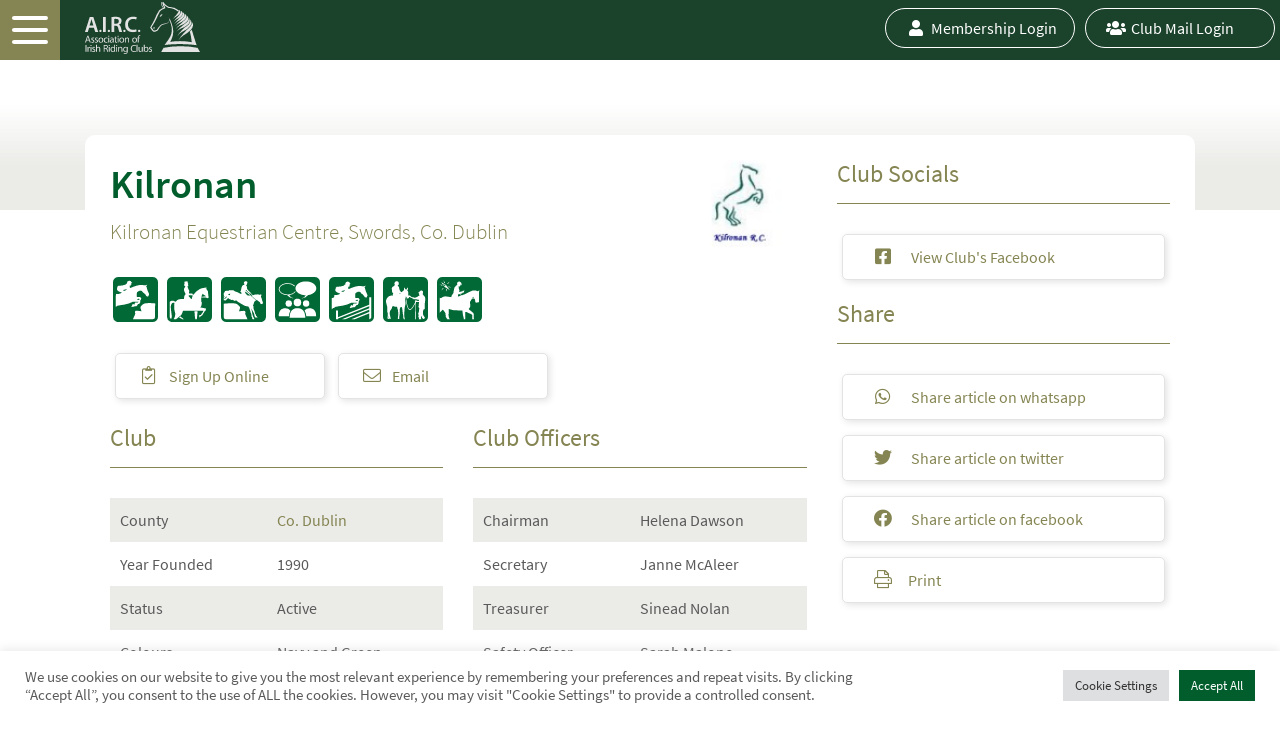

--- FILE ---
content_type: text/html; charset=UTF-8
request_url: https://airc.ie/clubs/kilronan/
body_size: 25799
content:
<!doctype html>
<html lang="en-GB" prefix="og: https://ogp.me/ns#">
  <head>
  <meta charset="utf-8">
  <meta http-equiv="x-ua-compatible" content="ie=edge">
  <meta name="viewport" content="width=device-width, initial-scale=1, shrink-to-fit=no">
  	<style>img:is([sizes="auto" i], [sizes^="auto," i]) { contain-intrinsic-size: 3000px 1500px }</style>
	
<!-- Search Engine Optimization by Rank Math - https://rankmath.com/ -->
<title>Kilronan - Association of Irish Riding Clubs</title>
<meta name="robots" content="follow, index, max-snippet:-1, max-video-preview:-1, max-image-preview:large"/>
<link rel="canonical" href="https://airc.ie/clubs/kilronan/" />
<meta property="og:locale" content="en_GB" />
<meta property="og:type" content="article" />
<meta property="og:title" content="Kilronan - Association of Irish Riding Clubs" />
<meta property="og:url" content="https://airc.ie/clubs/kilronan/" />
<meta property="og:site_name" content="Association of Irish Riding Clubs" />
<meta property="article:publisher" content="https://www.facebook.com/ridingclubs" />
<meta property="og:updated_time" content="2026-01-28T02:02:19+00:00" />
<meta name="twitter:card" content="summary_large_image" />
<meta name="twitter:title" content="Kilronan - Association of Irish Riding Clubs" />
<meta name="twitter:site" content="@airc_ie" />
<meta name="twitter:creator" content="@airc_ie" />
<!-- /Rank Math WordPress SEO plugin -->

<link rel='dns-prefetch' href='//cdn.datatables.net' />
<link rel='dns-prefetch' href='//cdnjs.cloudflare.com' />
<link rel='dns-prefetch' href='//www.google.com' />
<link rel='dns-prefetch' href='//maps.googleapis.com' />
		<!-- This site uses the Google Analytics by ExactMetrics plugin v8.11.1 - Using Analytics tracking - https://www.exactmetrics.com/ -->
							<script src="//www.googletagmanager.com/gtag/js?id=G-ER27NT3YMD"  data-cfasync="false" data-wpfc-render="false" type="text/javascript" async></script>
			<script data-cfasync="false" data-wpfc-render="false" type="text/javascript">
				var em_version = '8.11.1';
				var em_track_user = true;
				var em_no_track_reason = '';
								var ExactMetricsDefaultLocations = {"page_location":"https:\/\/airc.ie\/clubs\/kilronan\/"};
								if ( typeof ExactMetricsPrivacyGuardFilter === 'function' ) {
					var ExactMetricsLocations = (typeof ExactMetricsExcludeQuery === 'object') ? ExactMetricsPrivacyGuardFilter( ExactMetricsExcludeQuery ) : ExactMetricsPrivacyGuardFilter( ExactMetricsDefaultLocations );
				} else {
					var ExactMetricsLocations = (typeof ExactMetricsExcludeQuery === 'object') ? ExactMetricsExcludeQuery : ExactMetricsDefaultLocations;
				}

								var disableStrs = [
										'ga-disable-G-ER27NT3YMD',
									];

				/* Function to detect opted out users */
				function __gtagTrackerIsOptedOut() {
					for (var index = 0; index < disableStrs.length; index++) {
						if (document.cookie.indexOf(disableStrs[index] + '=true') > -1) {
							return true;
						}
					}

					return false;
				}

				/* Disable tracking if the opt-out cookie exists. */
				if (__gtagTrackerIsOptedOut()) {
					for (var index = 0; index < disableStrs.length; index++) {
						window[disableStrs[index]] = true;
					}
				}

				/* Opt-out function */
				function __gtagTrackerOptout() {
					for (var index = 0; index < disableStrs.length; index++) {
						document.cookie = disableStrs[index] + '=true; expires=Thu, 31 Dec 2099 23:59:59 UTC; path=/';
						window[disableStrs[index]] = true;
					}
				}

				if ('undefined' === typeof gaOptout) {
					function gaOptout() {
						__gtagTrackerOptout();
					}
				}
								window.dataLayer = window.dataLayer || [];

				window.ExactMetricsDualTracker = {
					helpers: {},
					trackers: {},
				};
				if (em_track_user) {
					function __gtagDataLayer() {
						dataLayer.push(arguments);
					}

					function __gtagTracker(type, name, parameters) {
						if (!parameters) {
							parameters = {};
						}

						if (parameters.send_to) {
							__gtagDataLayer.apply(null, arguments);
							return;
						}

						if (type === 'event') {
														parameters.send_to = exactmetrics_frontend.v4_id;
							var hookName = name;
							if (typeof parameters['event_category'] !== 'undefined') {
								hookName = parameters['event_category'] + ':' + name;
							}

							if (typeof ExactMetricsDualTracker.trackers[hookName] !== 'undefined') {
								ExactMetricsDualTracker.trackers[hookName](parameters);
							} else {
								__gtagDataLayer('event', name, parameters);
							}
							
						} else {
							__gtagDataLayer.apply(null, arguments);
						}
					}

					__gtagTracker('js', new Date());
					__gtagTracker('set', {
						'developer_id.dNDMyYj': true,
											});
					if ( ExactMetricsLocations.page_location ) {
						__gtagTracker('set', ExactMetricsLocations);
					}
										__gtagTracker('config', 'G-ER27NT3YMD', {"forceSSL":"true","link_attribution":"true"} );
										window.gtag = __gtagTracker;										(function () {
						/* https://developers.google.com/analytics/devguides/collection/analyticsjs/ */
						/* ga and __gaTracker compatibility shim. */
						var noopfn = function () {
							return null;
						};
						var newtracker = function () {
							return new Tracker();
						};
						var Tracker = function () {
							return null;
						};
						var p = Tracker.prototype;
						p.get = noopfn;
						p.set = noopfn;
						p.send = function () {
							var args = Array.prototype.slice.call(arguments);
							args.unshift('send');
							__gaTracker.apply(null, args);
						};
						var __gaTracker = function () {
							var len = arguments.length;
							if (len === 0) {
								return;
							}
							var f = arguments[len - 1];
							if (typeof f !== 'object' || f === null || typeof f.hitCallback !== 'function') {
								if ('send' === arguments[0]) {
									var hitConverted, hitObject = false, action;
									if ('event' === arguments[1]) {
										if ('undefined' !== typeof arguments[3]) {
											hitObject = {
												'eventAction': arguments[3],
												'eventCategory': arguments[2],
												'eventLabel': arguments[4],
												'value': arguments[5] ? arguments[5] : 1,
											}
										}
									}
									if ('pageview' === arguments[1]) {
										if ('undefined' !== typeof arguments[2]) {
											hitObject = {
												'eventAction': 'page_view',
												'page_path': arguments[2],
											}
										}
									}
									if (typeof arguments[2] === 'object') {
										hitObject = arguments[2];
									}
									if (typeof arguments[5] === 'object') {
										Object.assign(hitObject, arguments[5]);
									}
									if ('undefined' !== typeof arguments[1].hitType) {
										hitObject = arguments[1];
										if ('pageview' === hitObject.hitType) {
											hitObject.eventAction = 'page_view';
										}
									}
									if (hitObject) {
										action = 'timing' === arguments[1].hitType ? 'timing_complete' : hitObject.eventAction;
										hitConverted = mapArgs(hitObject);
										__gtagTracker('event', action, hitConverted);
									}
								}
								return;
							}

							function mapArgs(args) {
								var arg, hit = {};
								var gaMap = {
									'eventCategory': 'event_category',
									'eventAction': 'event_action',
									'eventLabel': 'event_label',
									'eventValue': 'event_value',
									'nonInteraction': 'non_interaction',
									'timingCategory': 'event_category',
									'timingVar': 'name',
									'timingValue': 'value',
									'timingLabel': 'event_label',
									'page': 'page_path',
									'location': 'page_location',
									'title': 'page_title',
									'referrer' : 'page_referrer',
								};
								for (arg in args) {
																		if (!(!args.hasOwnProperty(arg) || !gaMap.hasOwnProperty(arg))) {
										hit[gaMap[arg]] = args[arg];
									} else {
										hit[arg] = args[arg];
									}
								}
								return hit;
							}

							try {
								f.hitCallback();
							} catch (ex) {
							}
						};
						__gaTracker.create = newtracker;
						__gaTracker.getByName = newtracker;
						__gaTracker.getAll = function () {
							return [];
						};
						__gaTracker.remove = noopfn;
						__gaTracker.loaded = true;
						window['__gaTracker'] = __gaTracker;
					})();
									} else {
										console.log("");
					(function () {
						function __gtagTracker() {
							return null;
						}

						window['__gtagTracker'] = __gtagTracker;
						window['gtag'] = __gtagTracker;
					})();
									}
			</script>
							<!-- / Google Analytics by ExactMetrics -->
		<script type="text/javascript">
/* <![CDATA[ */
window._wpemojiSettings = {"baseUrl":"https:\/\/s.w.org\/images\/core\/emoji\/15.0.3\/72x72\/","ext":".png","svgUrl":"https:\/\/s.w.org\/images\/core\/emoji\/15.0.3\/svg\/","svgExt":".svg","source":{"concatemoji":"https:\/\/airc.ie\/wp\/wp-includes\/js\/wp-emoji-release.min.js?ver=6.7.1"}};
/*! This file is auto-generated */
!function(i,n){var o,s,e;function c(e){try{var t={supportTests:e,timestamp:(new Date).valueOf()};sessionStorage.setItem(o,JSON.stringify(t))}catch(e){}}function p(e,t,n){e.clearRect(0,0,e.canvas.width,e.canvas.height),e.fillText(t,0,0);var t=new Uint32Array(e.getImageData(0,0,e.canvas.width,e.canvas.height).data),r=(e.clearRect(0,0,e.canvas.width,e.canvas.height),e.fillText(n,0,0),new Uint32Array(e.getImageData(0,0,e.canvas.width,e.canvas.height).data));return t.every(function(e,t){return e===r[t]})}function u(e,t,n){switch(t){case"flag":return n(e,"\ud83c\udff3\ufe0f\u200d\u26a7\ufe0f","\ud83c\udff3\ufe0f\u200b\u26a7\ufe0f")?!1:!n(e,"\ud83c\uddfa\ud83c\uddf3","\ud83c\uddfa\u200b\ud83c\uddf3")&&!n(e,"\ud83c\udff4\udb40\udc67\udb40\udc62\udb40\udc65\udb40\udc6e\udb40\udc67\udb40\udc7f","\ud83c\udff4\u200b\udb40\udc67\u200b\udb40\udc62\u200b\udb40\udc65\u200b\udb40\udc6e\u200b\udb40\udc67\u200b\udb40\udc7f");case"emoji":return!n(e,"\ud83d\udc26\u200d\u2b1b","\ud83d\udc26\u200b\u2b1b")}return!1}function f(e,t,n){var r="undefined"!=typeof WorkerGlobalScope&&self instanceof WorkerGlobalScope?new OffscreenCanvas(300,150):i.createElement("canvas"),a=r.getContext("2d",{willReadFrequently:!0}),o=(a.textBaseline="top",a.font="600 32px Arial",{});return e.forEach(function(e){o[e]=t(a,e,n)}),o}function t(e){var t=i.createElement("script");t.src=e,t.defer=!0,i.head.appendChild(t)}"undefined"!=typeof Promise&&(o="wpEmojiSettingsSupports",s=["flag","emoji"],n.supports={everything:!0,everythingExceptFlag:!0},e=new Promise(function(e){i.addEventListener("DOMContentLoaded",e,{once:!0})}),new Promise(function(t){var n=function(){try{var e=JSON.parse(sessionStorage.getItem(o));if("object"==typeof e&&"number"==typeof e.timestamp&&(new Date).valueOf()<e.timestamp+604800&&"object"==typeof e.supportTests)return e.supportTests}catch(e){}return null}();if(!n){if("undefined"!=typeof Worker&&"undefined"!=typeof OffscreenCanvas&&"undefined"!=typeof URL&&URL.createObjectURL&&"undefined"!=typeof Blob)try{var e="postMessage("+f.toString()+"("+[JSON.stringify(s),u.toString(),p.toString()].join(",")+"));",r=new Blob([e],{type:"text/javascript"}),a=new Worker(URL.createObjectURL(r),{name:"wpTestEmojiSupports"});return void(a.onmessage=function(e){c(n=e.data),a.terminate(),t(n)})}catch(e){}c(n=f(s,u,p))}t(n)}).then(function(e){for(var t in e)n.supports[t]=e[t],n.supports.everything=n.supports.everything&&n.supports[t],"flag"!==t&&(n.supports.everythingExceptFlag=n.supports.everythingExceptFlag&&n.supports[t]);n.supports.everythingExceptFlag=n.supports.everythingExceptFlag&&!n.supports.flag,n.DOMReady=!1,n.readyCallback=function(){n.DOMReady=!0}}).then(function(){return e}).then(function(){var e;n.supports.everything||(n.readyCallback(),(e=n.source||{}).concatemoji?t(e.concatemoji):e.wpemoji&&e.twemoji&&(t(e.twemoji),t(e.wpemoji)))}))}((window,document),window._wpemojiSettings);
/* ]]> */
</script>

<style id='wp-emoji-styles-inline-css' type='text/css'>

	img.wp-smiley, img.emoji {
		display: inline !important;
		border: none !important;
		box-shadow: none !important;
		height: 1em !important;
		width: 1em !important;
		margin: 0 0.07em !important;
		vertical-align: -0.1em !important;
		background: none !important;
		padding: 0 !important;
	}
</style>
<link rel='stylesheet' id='wp-block-library-css' href='https://airc.ie/wp/wp-includes/css/dist/block-library/style.min.css?ver=6.7.1' type='text/css' media='all' />
<style id='safe-svg-svg-icon-style-inline-css' type='text/css'>
.safe-svg-cover{text-align:center}.safe-svg-cover .safe-svg-inside{display:inline-block;max-width:100%}.safe-svg-cover svg{fill:currentColor;height:100%;max-height:100%;max-width:100%;width:100%}

</style>
<style id='global-styles-inline-css' type='text/css'>
:root{--wp--preset--aspect-ratio--square: 1;--wp--preset--aspect-ratio--4-3: 4/3;--wp--preset--aspect-ratio--3-4: 3/4;--wp--preset--aspect-ratio--3-2: 3/2;--wp--preset--aspect-ratio--2-3: 2/3;--wp--preset--aspect-ratio--16-9: 16/9;--wp--preset--aspect-ratio--9-16: 9/16;--wp--preset--color--black: #000000;--wp--preset--color--cyan-bluish-gray: #abb8c3;--wp--preset--color--white: #ffffff;--wp--preset--color--pale-pink: #f78da7;--wp--preset--color--vivid-red: #cf2e2e;--wp--preset--color--luminous-vivid-orange: #ff6900;--wp--preset--color--luminous-vivid-amber: #fcb900;--wp--preset--color--light-green-cyan: #7bdcb5;--wp--preset--color--vivid-green-cyan: #00d084;--wp--preset--color--pale-cyan-blue: #8ed1fc;--wp--preset--color--vivid-cyan-blue: #0693e3;--wp--preset--color--vivid-purple: #9b51e0;--wp--preset--gradient--vivid-cyan-blue-to-vivid-purple: linear-gradient(135deg,rgba(6,147,227,1) 0%,rgb(155,81,224) 100%);--wp--preset--gradient--light-green-cyan-to-vivid-green-cyan: linear-gradient(135deg,rgb(122,220,180) 0%,rgb(0,208,130) 100%);--wp--preset--gradient--luminous-vivid-amber-to-luminous-vivid-orange: linear-gradient(135deg,rgba(252,185,0,1) 0%,rgba(255,105,0,1) 100%);--wp--preset--gradient--luminous-vivid-orange-to-vivid-red: linear-gradient(135deg,rgba(255,105,0,1) 0%,rgb(207,46,46) 100%);--wp--preset--gradient--very-light-gray-to-cyan-bluish-gray: linear-gradient(135deg,rgb(238,238,238) 0%,rgb(169,184,195) 100%);--wp--preset--gradient--cool-to-warm-spectrum: linear-gradient(135deg,rgb(74,234,220) 0%,rgb(151,120,209) 20%,rgb(207,42,186) 40%,rgb(238,44,130) 60%,rgb(251,105,98) 80%,rgb(254,248,76) 100%);--wp--preset--gradient--blush-light-purple: linear-gradient(135deg,rgb(255,206,236) 0%,rgb(152,150,240) 100%);--wp--preset--gradient--blush-bordeaux: linear-gradient(135deg,rgb(254,205,165) 0%,rgb(254,45,45) 50%,rgb(107,0,62) 100%);--wp--preset--gradient--luminous-dusk: linear-gradient(135deg,rgb(255,203,112) 0%,rgb(199,81,192) 50%,rgb(65,88,208) 100%);--wp--preset--gradient--pale-ocean: linear-gradient(135deg,rgb(255,245,203) 0%,rgb(182,227,212) 50%,rgb(51,167,181) 100%);--wp--preset--gradient--electric-grass: linear-gradient(135deg,rgb(202,248,128) 0%,rgb(113,206,126) 100%);--wp--preset--gradient--midnight: linear-gradient(135deg,rgb(2,3,129) 0%,rgb(40,116,252) 100%);--wp--preset--font-size--small: 13px;--wp--preset--font-size--medium: 20px;--wp--preset--font-size--large: 36px;--wp--preset--font-size--x-large: 42px;--wp--preset--spacing--20: 0.44rem;--wp--preset--spacing--30: 0.67rem;--wp--preset--spacing--40: 1rem;--wp--preset--spacing--50: 1.5rem;--wp--preset--spacing--60: 2.25rem;--wp--preset--spacing--70: 3.38rem;--wp--preset--spacing--80: 5.06rem;--wp--preset--shadow--natural: 6px 6px 9px rgba(0, 0, 0, 0.2);--wp--preset--shadow--deep: 12px 12px 50px rgba(0, 0, 0, 0.4);--wp--preset--shadow--sharp: 6px 6px 0px rgba(0, 0, 0, 0.2);--wp--preset--shadow--outlined: 6px 6px 0px -3px rgba(255, 255, 255, 1), 6px 6px rgba(0, 0, 0, 1);--wp--preset--shadow--crisp: 6px 6px 0px rgba(0, 0, 0, 1);}:where(body) { margin: 0; }.wp-site-blocks > .alignleft { float: left; margin-right: 2em; }.wp-site-blocks > .alignright { float: right; margin-left: 2em; }.wp-site-blocks > .aligncenter { justify-content: center; margin-left: auto; margin-right: auto; }:where(.is-layout-flex){gap: 0.5em;}:where(.is-layout-grid){gap: 0.5em;}.is-layout-flow > .alignleft{float: left;margin-inline-start: 0;margin-inline-end: 2em;}.is-layout-flow > .alignright{float: right;margin-inline-start: 2em;margin-inline-end: 0;}.is-layout-flow > .aligncenter{margin-left: auto !important;margin-right: auto !important;}.is-layout-constrained > .alignleft{float: left;margin-inline-start: 0;margin-inline-end: 2em;}.is-layout-constrained > .alignright{float: right;margin-inline-start: 2em;margin-inline-end: 0;}.is-layout-constrained > .aligncenter{margin-left: auto !important;margin-right: auto !important;}.is-layout-constrained > :where(:not(.alignleft):not(.alignright):not(.alignfull)){margin-left: auto !important;margin-right: auto !important;}body .is-layout-flex{display: flex;}.is-layout-flex{flex-wrap: wrap;align-items: center;}.is-layout-flex > :is(*, div){margin: 0;}body .is-layout-grid{display: grid;}.is-layout-grid > :is(*, div){margin: 0;}body{padding-top: 0px;padding-right: 0px;padding-bottom: 0px;padding-left: 0px;}a:where(:not(.wp-element-button)){text-decoration: underline;}:root :where(.wp-element-button, .wp-block-button__link){background-color: #32373c;border-width: 0;color: #fff;font-family: inherit;font-size: inherit;line-height: inherit;padding: calc(0.667em + 2px) calc(1.333em + 2px);text-decoration: none;}.has-black-color{color: var(--wp--preset--color--black) !important;}.has-cyan-bluish-gray-color{color: var(--wp--preset--color--cyan-bluish-gray) !important;}.has-white-color{color: var(--wp--preset--color--white) !important;}.has-pale-pink-color{color: var(--wp--preset--color--pale-pink) !important;}.has-vivid-red-color{color: var(--wp--preset--color--vivid-red) !important;}.has-luminous-vivid-orange-color{color: var(--wp--preset--color--luminous-vivid-orange) !important;}.has-luminous-vivid-amber-color{color: var(--wp--preset--color--luminous-vivid-amber) !important;}.has-light-green-cyan-color{color: var(--wp--preset--color--light-green-cyan) !important;}.has-vivid-green-cyan-color{color: var(--wp--preset--color--vivid-green-cyan) !important;}.has-pale-cyan-blue-color{color: var(--wp--preset--color--pale-cyan-blue) !important;}.has-vivid-cyan-blue-color{color: var(--wp--preset--color--vivid-cyan-blue) !important;}.has-vivid-purple-color{color: var(--wp--preset--color--vivid-purple) !important;}.has-black-background-color{background-color: var(--wp--preset--color--black) !important;}.has-cyan-bluish-gray-background-color{background-color: var(--wp--preset--color--cyan-bluish-gray) !important;}.has-white-background-color{background-color: var(--wp--preset--color--white) !important;}.has-pale-pink-background-color{background-color: var(--wp--preset--color--pale-pink) !important;}.has-vivid-red-background-color{background-color: var(--wp--preset--color--vivid-red) !important;}.has-luminous-vivid-orange-background-color{background-color: var(--wp--preset--color--luminous-vivid-orange) !important;}.has-luminous-vivid-amber-background-color{background-color: var(--wp--preset--color--luminous-vivid-amber) !important;}.has-light-green-cyan-background-color{background-color: var(--wp--preset--color--light-green-cyan) !important;}.has-vivid-green-cyan-background-color{background-color: var(--wp--preset--color--vivid-green-cyan) !important;}.has-pale-cyan-blue-background-color{background-color: var(--wp--preset--color--pale-cyan-blue) !important;}.has-vivid-cyan-blue-background-color{background-color: var(--wp--preset--color--vivid-cyan-blue) !important;}.has-vivid-purple-background-color{background-color: var(--wp--preset--color--vivid-purple) !important;}.has-black-border-color{border-color: var(--wp--preset--color--black) !important;}.has-cyan-bluish-gray-border-color{border-color: var(--wp--preset--color--cyan-bluish-gray) !important;}.has-white-border-color{border-color: var(--wp--preset--color--white) !important;}.has-pale-pink-border-color{border-color: var(--wp--preset--color--pale-pink) !important;}.has-vivid-red-border-color{border-color: var(--wp--preset--color--vivid-red) !important;}.has-luminous-vivid-orange-border-color{border-color: var(--wp--preset--color--luminous-vivid-orange) !important;}.has-luminous-vivid-amber-border-color{border-color: var(--wp--preset--color--luminous-vivid-amber) !important;}.has-light-green-cyan-border-color{border-color: var(--wp--preset--color--light-green-cyan) !important;}.has-vivid-green-cyan-border-color{border-color: var(--wp--preset--color--vivid-green-cyan) !important;}.has-pale-cyan-blue-border-color{border-color: var(--wp--preset--color--pale-cyan-blue) !important;}.has-vivid-cyan-blue-border-color{border-color: var(--wp--preset--color--vivid-cyan-blue) !important;}.has-vivid-purple-border-color{border-color: var(--wp--preset--color--vivid-purple) !important;}.has-vivid-cyan-blue-to-vivid-purple-gradient-background{background: var(--wp--preset--gradient--vivid-cyan-blue-to-vivid-purple) !important;}.has-light-green-cyan-to-vivid-green-cyan-gradient-background{background: var(--wp--preset--gradient--light-green-cyan-to-vivid-green-cyan) !important;}.has-luminous-vivid-amber-to-luminous-vivid-orange-gradient-background{background: var(--wp--preset--gradient--luminous-vivid-amber-to-luminous-vivid-orange) !important;}.has-luminous-vivid-orange-to-vivid-red-gradient-background{background: var(--wp--preset--gradient--luminous-vivid-orange-to-vivid-red) !important;}.has-very-light-gray-to-cyan-bluish-gray-gradient-background{background: var(--wp--preset--gradient--very-light-gray-to-cyan-bluish-gray) !important;}.has-cool-to-warm-spectrum-gradient-background{background: var(--wp--preset--gradient--cool-to-warm-spectrum) !important;}.has-blush-light-purple-gradient-background{background: var(--wp--preset--gradient--blush-light-purple) !important;}.has-blush-bordeaux-gradient-background{background: var(--wp--preset--gradient--blush-bordeaux) !important;}.has-luminous-dusk-gradient-background{background: var(--wp--preset--gradient--luminous-dusk) !important;}.has-pale-ocean-gradient-background{background: var(--wp--preset--gradient--pale-ocean) !important;}.has-electric-grass-gradient-background{background: var(--wp--preset--gradient--electric-grass) !important;}.has-midnight-gradient-background{background: var(--wp--preset--gradient--midnight) !important;}.has-small-font-size{font-size: var(--wp--preset--font-size--small) !important;}.has-medium-font-size{font-size: var(--wp--preset--font-size--medium) !important;}.has-large-font-size{font-size: var(--wp--preset--font-size--large) !important;}.has-x-large-font-size{font-size: var(--wp--preset--font-size--x-large) !important;}
:where(.wp-block-post-template.is-layout-flex){gap: 1.25em;}:where(.wp-block-post-template.is-layout-grid){gap: 1.25em;}
:where(.wp-block-columns.is-layout-flex){gap: 2em;}:where(.wp-block-columns.is-layout-grid){gap: 2em;}
:root :where(.wp-block-pullquote){font-size: 1.5em;line-height: 1.6;}
</style>
<link rel='stylesheet' id='contact-form-7-css' href='https://airc.ie/app/plugins/contact-form-7/includes/css/styles.css?ver=6.1.4' type='text/css' media='all' />
<link rel='stylesheet' id='cookie-law-info-css' href='https://airc.ie/app/plugins/cookie-law-info/legacy/public/css/cookie-law-info-public.css?ver=3.3.9.1' type='text/css' media='all' />
<link rel='stylesheet' id='cookie-law-info-gdpr-css' href='https://airc.ie/app/plugins/cookie-law-info/legacy/public/css/cookie-law-info-gdpr.css?ver=3.3.9.1' type='text/css' media='all' />
<link rel='stylesheet' id='jquery-datatables-css' href='https://cdn.datatables.net/1.10.20/css/jquery.dataTables.min.css?ver=6.7.1' type='text/css' media='all' />
<link rel='stylesheet' id='datatables-buttons-css' href='https://cdn.datatables.net/buttons/1.6.1/css/buttons.dataTables.min.css?ver=6.7.1' type='text/css' media='all' />
<link rel='stylesheet' id='datatables-select-css' href='https://cdn.datatables.net/select/1.3.1/css/select.dataTables.min.css?ver=6.7.1' type='text/css' media='all' />
<link rel='stylesheet' id='datatables-fixedheader-css' href='https://cdn.datatables.net/fixedheader/3.1.6/css/fixedHeader.dataTables.min.css?ver=6.7.1' type='text/css' media='all' />
<link rel='stylesheet' id='datatables-fixedcolumns-css' href='https://cdn.datatables.net/fixedcolumns/3.3.0/css/fixedColumns.dataTables.min.css?ver=6.7.1' type='text/css' media='all' />
<link rel='stylesheet' id='datatables-responsive-css' href='https://cdn.datatables.net/responsive/2.2.3/css/responsive.dataTables.min.css?ver=6.7.1' type='text/css' media='all' />
<link rel='stylesheet' id='mailerlite_forms.css-css' href='https://airc.ie/app/plugins/official-mailerlite-sign-up-forms/assets/css/mailerlite_forms.css?ver=1.7.18' type='text/css' media='all' />
<link rel='stylesheet' id='woocommerce-layout-css' href='https://airc.ie/app/plugins/woocommerce/assets/css/woocommerce-layout.css?ver=10.3.7' type='text/css' media='all' />
<link rel='stylesheet' id='woocommerce-smallscreen-css' href='https://airc.ie/app/plugins/woocommerce/assets/css/woocommerce-smallscreen.css?ver=10.3.7' type='text/css' media='only screen and (max-width: 768px)' />
<link rel='stylesheet' id='woocommerce-general-css' href='https://airc.ie/app/plugins/woocommerce/assets/css/woocommerce.css?ver=10.3.7' type='text/css' media='all' />
<style id='woocommerce-inline-inline-css' type='text/css'>
.woocommerce form .form-row .required { visibility: visible; }
</style>
<link rel='stylesheet' id='brands-styles-css' href='https://airc.ie/app/plugins/woocommerce/assets/css/brands.css?ver=10.3.7' type='text/css' media='all' />
<link rel='stylesheet' id='fancybox-css' href='https://airc.ie/app/plugins/easy-fancybox/fancybox/1.5.4/jquery.fancybox.min.css?ver=6.7.1' type='text/css' media='screen' />
<link rel='stylesheet' id='wp-pagenavi-css' href='https://airc.ie/app/plugins/wp-pagenavi/pagenavi-css.css?ver=2.70' type='text/css' media='all' />
<link rel='stylesheet' id='tablepress-default-css' href='https://airc.ie/app/plugins/tablepress/css/build/default.css?ver=3.2.6' type='text/css' media='all' />
<link rel='stylesheet' id='sage/main.css-css' href='https://airc.ie/app/themes/vit21_airc/dist/styles/main_b887cac5.css' type='text/css' media='all' />
<script type="text/javascript" src="https://airc.ie/app/plugins/google-analytics-dashboard-for-wp/assets/js/frontend-gtag.min.js?ver=8.11.1" id="exactmetrics-frontend-script-js" async="async" data-wp-strategy="async"></script>
<script data-cfasync="false" data-wpfc-render="false" type="text/javascript" id='exactmetrics-frontend-script-js-extra'>/* <![CDATA[ */
var exactmetrics_frontend = {"js_events_tracking":"true","download_extensions":"doc,pdf,ppt,zip,xls,docx,pptx,xlsx","inbound_paths":"[{\"path\":\"\\\/go\\\/\",\"label\":\"affiliate\"},{\"path\":\"\\\/recommend\\\/\",\"label\":\"affiliate\"}]","home_url":"https:\/\/airc.ie","hash_tracking":"false","v4_id":"G-ER27NT3YMD"};/* ]]> */
</script>
<script type="text/javascript" src="https://airc.ie/wp/wp-includes/js/jquery/jquery.min.js?ver=3.7.1" id="jquery-core-js"></script>
<script type="text/javascript" src="https://airc.ie/wp/wp-includes/js/jquery/jquery-migrate.min.js?ver=3.4.1" id="jquery-migrate-js"></script>
<script type="text/javascript" id="cookie-law-info-js-extra">
/* <![CDATA[ */
var Cli_Data = {"nn_cookie_ids":[],"cookielist":[],"non_necessary_cookies":[],"ccpaEnabled":"","ccpaRegionBased":"","ccpaBarEnabled":"","strictlyEnabled":["necessary","obligatoire"],"ccpaType":"gdpr","js_blocking":"1","custom_integration":"","triggerDomRefresh":"","secure_cookies":""};
var cli_cookiebar_settings = {"animate_speed_hide":"500","animate_speed_show":"500","background":"#FFF","border":"#b1a6a6c2","border_on":"","button_1_button_colour":"#61a229","button_1_button_hover":"#4e8221","button_1_link_colour":"#fff","button_1_as_button":"1","button_1_new_win":"","button_2_button_colour":"#333","button_2_button_hover":"#292929","button_2_link_colour":"#444","button_2_as_button":"","button_2_hidebar":"","button_3_button_colour":"#dedfe0","button_3_button_hover":"#b2b2b3","button_3_link_colour":"#333333","button_3_as_button":"1","button_3_new_win":"","button_4_button_colour":"#dedfe0","button_4_button_hover":"#b2b2b3","button_4_link_colour":"#333333","button_4_as_button":"1","button_7_button_colour":"#005e2c","button_7_button_hover":"#004b23","button_7_link_colour":"#fff","button_7_as_button":"1","button_7_new_win":"","font_family":"inherit","header_fix":"","notify_animate_hide":"1","notify_animate_show":"","notify_div_id":"#cookie-law-info-bar","notify_position_horizontal":"right","notify_position_vertical":"bottom","scroll_close":"","scroll_close_reload":"","accept_close_reload":"","reject_close_reload":"","showagain_tab":"","showagain_background":"#fff","showagain_border":"#000","showagain_div_id":"#cookie-law-info-again","showagain_x_position":"100px","text":"#5a5a5a","show_once_yn":"","show_once":"10000","logging_on":"","as_popup":"","popup_overlay":"1","bar_heading_text":"","cookie_bar_as":"banner","popup_showagain_position":"bottom-right","widget_position":"left"};
var log_object = {"ajax_url":"https:\/\/airc.ie\/wp\/wp-admin\/admin-ajax.php"};
/* ]]> */
</script>
<script type="text/javascript" src="https://airc.ie/app/plugins/cookie-law-info/legacy/public/js/cookie-law-info-public.js?ver=3.3.9.1" id="cookie-law-info-js"></script>
<script type="text/javascript" src="https://cdn.datatables.net/1.10.20/js/jquery.dataTables.min.js?ver=6.7.1" id="jquery-datatables-js"></script>
<script type="text/javascript" src="https://cdn.datatables.net/buttons/1.6.1/js/dataTables.buttons.min.js?ver=6.7.1" id="datatables-buttons-js"></script>
<script type="text/javascript" src="//cdn.datatables.net/buttons/1.6.1/js/buttons.colVis.min.js?ver=6.7.1" id="datatables-buttons-colvis-js"></script>
<script type="text/javascript" src="//cdn.datatables.net/buttons/1.6.1/js/buttons.print.min.js?ver=6.7.1" id="datatables-buttons-print-js"></script>
<script type="text/javascript" src="//cdnjs.cloudflare.com/ajax/libs/pdfmake/0.1.53/pdfmake.min.js?ver=6.7.1" id="pdfmake-js"></script>
<script type="text/javascript" src="//cdnjs.cloudflare.com/ajax/libs/pdfmake/0.1.53/vfs_fonts.js?ver=6.7.1" id="pdfmake-fonts-js"></script>
<script type="text/javascript" src="//cdnjs.cloudflare.com/ajax/libs/jszip/3.1.3/jszip.min.js?ver=6.7.1" id="jszip-js"></script>
<script type="text/javascript" src="//cdn.datatables.net/buttons/1.6.1/js/buttons.html5.min.js?ver=6.7.1" id="datatables-buttons-html5-js"></script>
<script type="text/javascript" src="https://cdn.datatables.net/select/1.3.1/js/dataTables.select.min.js?ver=6.7.1" id="datatables-select-js"></script>
<script type="text/javascript" src="https://cdn.datatables.net/fixedheader/3.1.6/js/dataTables.fixedHeader.min.js?ver=6.7.1" id="datatables-fixedheader-js"></script>
<script type="text/javascript" src="https://cdn.datatables.net/fixedcolumns/3.3.0/js/dataTables.fixedColumns.min.js?ver=6.7.1" id="datatables-fixedcolumns-js"></script>
<script type="text/javascript" src="https://cdn.datatables.net/responsive/2.2.3/js/dataTables.responsive.min.js?ver=6.7.1" id="datatables-responsive-js"></script>
<script type="text/javascript" id="igsv-datatables-js-extra">
/* <![CDATA[ */
var igsv_plugin_vars = {"lang_dir":"https:\/\/airc.ie\/app\/plugins\/inline-google-spreadsheet-viewer\/languages","datatables_classes":".igsv-table:not(.no-datatables)","datatables_defaults_object":{"dom":"B<'clear'>lfrtip","buttons":["colvis","copy","csv","excel","pdf","print"]}};
/* ]]> */
</script>
<script type="text/javascript" src="https://airc.ie/app/plugins/inline-google-spreadsheet-viewer/igsv-datatables.js?ver=6.7.1" id="igsv-datatables-js"></script>
<script type="text/javascript" src="//www.google.com/jsapi?ver=6.7.1" id="google-ajax-api-js"></script>
<script type="text/javascript" src="https://airc.ie/app/plugins/inline-google-spreadsheet-viewer/igsv-gvizcharts.js?ver=6.7.1" id="igsv-gvizcharts-js"></script>
<script type="text/javascript" src="https://airc.ie/app/plugins/woocommerce/assets/js/jquery-blockui/jquery.blockUI.min.js?ver=2.7.0-wc.10.3.7" id="wc-jquery-blockui-js" defer="defer" data-wp-strategy="defer"></script>
<script type="text/javascript" id="wc-add-to-cart-js-extra">
/* <![CDATA[ */
var wc_add_to_cart_params = {"ajax_url":"\/wp\/wp-admin\/admin-ajax.php","wc_ajax_url":"\/?wc-ajax=%%endpoint%%","i18n_view_cart":"View basket","cart_url":"https:\/\/airc.ie\/cart\/","is_cart":"","cart_redirect_after_add":"no"};
/* ]]> */
</script>
<script type="text/javascript" src="https://airc.ie/app/plugins/woocommerce/assets/js/frontend/add-to-cart.min.js?ver=10.3.7" id="wc-add-to-cart-js" defer="defer" data-wp-strategy="defer"></script>
<script type="text/javascript" src="https://airc.ie/app/plugins/woocommerce/assets/js/js-cookie/js.cookie.min.js?ver=2.1.4-wc.10.3.7" id="wc-js-cookie-js" defer="defer" data-wp-strategy="defer"></script>
<script type="text/javascript" id="woocommerce-js-extra">
/* <![CDATA[ */
var woocommerce_params = {"ajax_url":"\/wp\/wp-admin\/admin-ajax.php","wc_ajax_url":"\/?wc-ajax=%%endpoint%%","i18n_password_show":"Show password","i18n_password_hide":"Hide password"};
/* ]]> */
</script>
<script type="text/javascript" src="https://airc.ie/app/plugins/woocommerce/assets/js/frontend/woocommerce.min.js?ver=10.3.7" id="woocommerce-js" defer="defer" data-wp-strategy="defer"></script>
<link rel="https://api.w.org/" href="https://airc.ie/wp-json/" /><link rel="EditURI" type="application/rsd+xml" title="RSD" href="https://airc.ie/wp/xmlrpc.php?rsd" />
<meta name="generator" content="WordPress 6.7.1" />
<link rel='shortlink' href='https://airc.ie/?p=88878' />
<link rel="alternate" title="oEmbed (JSON)" type="application/json+oembed" href="https://airc.ie/wp-json/oembed/1.0/embed?url=https%3A%2F%2Fairc.ie%2Fclubs%2Fkilronan%2F" />
<link rel="alternate" title="oEmbed (XML)" type="text/xml+oembed" href="https://airc.ie/wp-json/oembed/1.0/embed?url=https%3A%2F%2Fairc.ie%2Fclubs%2Fkilronan%2F&#038;format=xml" />
        <!-- MailerLite Universal -->
        <script>
            (function(w,d,e,u,f,l,n){w[f]=w[f]||function(){(w[f].q=w[f].q||[])
                .push(arguments);},l=d.createElement(e),l.async=1,l.src=u,
                n=d.getElementsByTagName(e)[0],n.parentNode.insertBefore(l,n);})
            (window,document,'script','https://assets.mailerlite.com/js/universal.js','ml');
            ml('account', '508196');
            ml('enablePopups', true);
        </script>
        <!-- End MailerLite Universal -->
        	<noscript><style>.woocommerce-product-gallery{ opacity: 1 !important; }</style></noscript>
	<link rel="icon" href="https://airc.ie/app/uploads/cropped-fav-32x32.png" sizes="32x32" />
<link rel="icon" href="https://airc.ie/app/uploads/cropped-fav-192x192.png" sizes="192x192" />
<link rel="apple-touch-icon" href="https://airc.ie/app/uploads/cropped-fav-180x180.png" />
<meta name="msapplication-TileImage" content="https://airc.ie/app/uploads/cropped-fav-270x270.png" />
		<style type="text/css" id="wp-custom-css">
			.item-videos .post-thumbnail {
	width: 100%;
	
}
.item-videos .post-thumbnail img {
	max-height: 190px;
	object-fit: cover;
}	

.featured-video .item-videos .post-thumbnail img {
	max-height: 100%;
}

.item-single-events .page-content .meta-container .label-link {
	width: 50%;
	word-break: break-word;
}

.btn-share.fancybox {
	display: inline-block !important;
}

.item-single-clubs .club-logo {
	max-width: 130px;
}

@media only screen and (max-width: 753px) {
  .vit-header-row {
		border-bottom: 1px solid white !important;
		background: #1b432c !important;
		color: white !important;
  }
	
	.footable-toggle {
		color: #858553 !important;
		opacity: 1 !important;
	}
}

.ninja_table_pro td:before {
		width: 0 !important;
}		</style>
		</head>
  <body class="clubs-template-default single single-clubs postid-88878 theme-vit21_airc/resources sp-easy-accordion-enabled woocommerce-no-js kilronan app-data index-data singular-data single-data single-clubs-data single-clubs-kilronan-data">
        <header class="banner">
  <div class="header-nav">
    <a class="mburger mburger--squeeze" href="#main-menu-sidebar">
      <div class="mburger-inner">
        <b></b>
        <b></b>
        <b></b>
      </div>
    </a>
  </div>
</header>
<div class="header-fixed">
  <div class="row">
    <div class="offset-3 offset-md-0 col-6 col-md-4 col-lg-5 text-center text-md-left">
        <a title="Association of Irish Riding Clubs" href="https://airc.ie"><img src="/airc-bg-white-logo.svg" /></a>
    </div>
    <div class="d-none d-md-block col-md-8 col-lg-7 text-right">
      <div class="header-links">
                    <a class="contact-phone contact-link" href="https://mo.airc.ie/" target="_blank" title="'Membership Login' | Association of Irish Riding Clubs"><em aria-hidden="true" class="fas fa-fw fa-user"></em>Membership Login</a>
                            <a class="contact-email contact-link" href="https://mail.google.com/a/airc.ie" target="_blank" title="'Club Login' | Association of Irish Riding Clubs">  <em aria-hidden="true" class="fas fa-fw fa-users"></em>Club Mail Login</a>
              </div>
    </div>
    <div class="d-block d-md-none col-3 text-right">
      <div class="header-links">
                    <a class="contact-phone contact-link" href="https://mo.airc.ie/" target="_blank" title="'Membership Login' | Association of Irish Riding Clubs"><em aria-hidden="true" class="fas fa-fw fa-user"></em></a>
                            <a class="contact-email contact-link" href="https://mail.google.com/a/airc.ie" target="_blank" title="'Club Login' | Association of Irish Riding Clubs">  <em aria-hidden="true" class="fas fa-fw fa-users"></em></a>
              </div>
    </div>
  </div>
</div>
    <div id="page-window" class="section-relative menu-container">
              <div class="wrap" role="document">
    <div class="content">
    <main class="main">
             <article class="item-single-clubs post-88878 clubs type-clubs status-publish hentry club-activities-cross-jump club-activities-dressage club-activities-horse-trials club-activities-leisure-social club-activities-show-jumping club-activities-training club-activities-trec county-co-dublin region-north-east">
  
  <div class="template-intro-bg bg-center bg-no-repeat bg-cover">
    
  </div>
  <div class="container-fluid mid-container">
    <div class="page-content section-relative">
      <div class="row">
        <div class="col-md-7 col-lg-8">
          <div class="row no-gutters">
            <div class=" col-lg-8  order-2 order-lg-0">
              <h1 class="entry-title mb-2">Kilronan</h1>
                            <div class="lead">Kilronan Equestrian Centre, Swords, Co. Dublin</div>
                          </div>
                          <div class="col-lg-4 order-0 order-lg-2 text-left text-lg-right">
                <img class="club-logo mb-3 " src="https://mo.airc.ie/attachment.php?id=2003&f=kilronan_logo.jpg" title="Kilronan's Logo" alt="Club Logo"/>
              </div>
                      </div>
                                      <div class="meta-icon">
                                                      <a href="https://airc.ie/clubs/?clubActivities%5B%5D=19" title="View all 'Cross Jump' activites | Association of Irish Riding Clubs">
                      <svg xmlns="http://www.w3.org/2000/svg" viewBox="0 0 50 50"><defs><style>.cls-1{fill:#006935;}</style></defs><g id="white_icon" data-name="white icon"><path class="cls-1" d="M12.18,14.24a7.09,7.09,0,0,1-1.06.44s.26.27.6.66c.06-.15.11-.24.15-.24s.37.18.58.16.66.19,1-.08a12.29,12.29,0,0,1,2-1.32l-.72-.19A17.67,17.67,0,0,0,12.18,14.24Z"/><path class="cls-1" d="M44.3,0H5.7A5.71,5.71,0,0,0,0,5.7V44.3a5.71,5.71,0,0,0,3.05,5.05A5.8,5.8,0,0,0,5.7,50H44.3A5.71,5.71,0,0,0,50,44.3V5.7A5.71,5.71,0,0,0,44.3,0ZM26.53,21.88a.91.91,0,0,0,.7.36c.4,0,2.75-.12,2.75-.12s1.64,1.37,1.34,2.11a25.49,25.49,0,0,1-1.19,2.32s.4,1.26.22,1.53a5.53,5.53,0,0,1-.8.79S29.38,30,29.08,30l-1.22.1A14.43,14.43,0,0,1,26,32.47l-2.8.22-.43.4-2.38.19a17.46,17.46,0,0,1,1.17-2.58c.2-.07.36-.65.56-.66a9.24,9.24,0,0,1,1.42.45l-.07.42.55-.15-.15-.66s.68-1.65.93-1.67l2.44-.2a.49.49,0,0,0,.51,0c.29-.18.83-.53.56-.72s-6.24,0-6.24,0a31,31,0,0,1-9.46,3.19,71.77,71.77,0,0,0-8.28,1.43,9.75,9.75,0,0,0-1,1l-.39,0V20.94c.15-.08.26-.09.35-.44s.14-.74.14-.74a2.15,2.15,0,0,1-.09-.56c0-.41,0-.51.22-.48a6.13,6.13,0,0,0,2.62.15A15.28,15.28,0,0,0,10,17.46l-2.48-.95s-3-1.18-3.08-2.6A2.45,2.45,0,0,1,4.84,12l-.21-1.1.94-.38-.49-.61s1.58-.07,2.39-.2,2.05-.16,2.28-.18S13,8.72,13,8.72a3.09,3.09,0,0,0,1-.38,3.83,3.83,0,0,0,.8-1l.41,0,.21.11.08-.17h0a1.42,1.42,0,0,1,0-.2,2.35,2.35,0,0,1,0-.65A2.66,2.66,0,0,1,20.67,6l.83.68-.76,0h-.48l0,.65.46.82h-.5v.46l-.44.15.33.12a1,1,0,0,1-.25.68,6.68,6.68,0,0,1-1.08,0l-.16,0a.22.22,0,0,1,.06.17,7,7,0,0,0-.11,1.6l.71,1A36.55,36.55,0,0,1,23,10.7a29.4,29.4,0,0,1,6.86-1.84A38.66,38.66,0,0,1,36,9.29l2.18-.84-1.37,2,.68.87-.06.52s1.06,3.59,1.35,4.08a25.24,25.24,0,0,1,1.39,3.3,19.24,19.24,0,0,1-1.08,2.41,6.4,6.4,0,0,1-1,.08l-.5-.42-.46-.07s-.44-.38-.46-.59a2.54,2.54,0,0,0-.31-.69l-1.9-2.07s-1.1-.33-1.41-1-.8-1-.81-1.18a3.28,3.28,0,0,0-3-.32c-1.27.61-2.49,1.38-2.65,2S26.53,21.88,26.53,21.88ZM46.8,35.17v9.08a2.68,2.68,0,0,1-2.67,2.68h-22l2-4.45.57-1.73s-.57-2.49.19-3.07,6.72.39,6.72.39-.4-1.59-.86-2.9c-.1-.27-.19-.52-.29-.75-.58-1.34,1.92-3.26,3.26-4.41s6.33-1,8.25-1c.54,0,2.42.13,4.85.33Z"/><path class="cls-1" d="M26.73,25a3.76,3.76,0,0,1,1.31.36,4.86,4.86,0,0,0,1.29.21l-.06-.77a1.18,1.18,0,0,0-.31-.75,14.43,14.43,0,0,0-2.26.54S26.58,25.08,26.73,25Z"/></g></svg>                    </a>
                                                                        <a href="https://airc.ie/clubs/?clubActivities%5B%5D=18" title="View all 'Dressage' activites | Association of Irish Riding Clubs">
                      <svg xmlns="http://www.w3.org/2000/svg" viewBox="0 0 50 50"><defs><style>.cls-1{fill:#006935;}</style></defs><g id="white_icon" data-name="white icon"><path class="cls-1" d="M27.47,24.41a11,11,0,0,1,1.13-3.47c-.36-.23-.65-.43-.85-.58-.07.12-.14.2-.18.2a6.05,6.05,0,0,0-1.44-.77l0,.64s-.94,0-1.94-.09c0,.62,0,1.08,0,1.08s1.55,1.69,2.62,3Z"/><path class="cls-1" d="M21.88,24.39l0,0h.06Z"/><path class="cls-1" d="M29,20.26a9.66,9.66,0,0,1-.87-.55s-.05.09-.07.14c.19.14.47.34.85.58Z"/><path class="cls-1" d="M42.85,21.15a1.22,1.22,0,0,0-1-.84s-1.92-.75-1.92-1.84a9.39,9.39,0,0,0-1.74,3.45A10.49,10.49,0,0,0,42.85,21.15Z"/><path class="cls-1" d="M44.3,0H5.7A5.71,5.71,0,0,0,0,5.7V44.3a5.73,5.73,0,0,0,3.05,5.05A5.8,5.8,0,0,0,5.7,50H44.3A5.71,5.71,0,0,0,50,44.3V5.7A5.71,5.71,0,0,0,44.3,0ZM7.45,46.9a11.14,11.14,0,0,0,1.76-5.4c0-1.68-1.25-5.25-1.25-7V30.08a9.77,9.77,0,0,1,.48-1c-.24-.5-.95-.45-1.66-.45-.87,0-2.18,1-2.49,3.61s.91,8.6,1,11.41a8.46,8.46,0,0,1-.63,3A2.69,2.69,0,0,1,3,44.22V27.68a3.63,3.63,0,0,1,2.51-1.34c.63,0,2.09-.09,2.68.5a1.85,1.85,0,0,0,1.35.58,7.35,7.35,0,0,1,5.74-3H19L19,24.06s-.12-3,.74-3.83.83-1,.87-1.32-1.82-3.22-1.73-5a3.43,3.43,0,0,1,1-2.47l.49-1.32-.66-.54s-.41.5-.66,0a.73.73,0,0,1,.08-.82l.35-.52-.76,0,.74-.53-.2-2.44,3.51-.62.45,2.48.95.16s-.38.16-.94.34l.11.12.09.66.41.7-.33.21,0,.37-.09.24s.21.5,0,.66a2.18,2.18,0,0,1-1,.09v.37a2.83,2.83,0,0,1,.42.37c.28.29.57.54.57.87a3.1,3.1,0,0,0,.25.9,15.83,15.83,0,0,1,1.16,2.48c0,.37-.42,1.11-.42,1.48,0,.11,0,.48,0,1a8,8,0,0,0,2,.12v.16c.55-.12,1.42-.31,1.54-.16s.46.68.55.82a7.7,7.7,0,0,0,1,.62,15.94,15.94,0,0,1,4.33-4.55c2.39-1.71,4.21-3,6.89-2.9a4.13,4.13,0,0,1,.55,0,9.17,9.17,0,0,1,1.81-1.23c-.24.45-.49,1-.69,1.49l.13,0a20.4,20.4,0,0,1,1.94-.86c-.33.44-.67,1-.95,1.43a1.94,1.94,0,0,1,.51.63,4.77,4.77,0,0,0,1.37,1.68l.89,8s-2.08.48-2.83-.71a10.24,10.24,0,0,1-4.13.77c-.39,0-.82,0-1.27-.05v3.87c1,.85.72,2.06.26,4-.52,2.19-1.4,2.47-1.47,2.47L43.22,35s.1,1.78-.24,2.12a6.69,6.69,0,0,1-.87.69s-2.87,4.61-3.12,5-1,.06-1,.06l-1.81,2.37-.5-2.43.62-.62c.25-.25,1.31.06,1.5-.06s.31-1.06.31-1.06l.94-.94.49-.68a15.51,15.51,0,0,0,1.12-2.06H17.75a14.73,14.73,0,0,1-1.5,4.13c-.93,1.37-5.92,5.18-5.92,5.18a.63.63,0,0,0,0,.16Zm9.2,0-.28-.35-3-1.49c.52-.44,1.07-.9,1.57-1.34a9.65,9.65,0,0,0,1,1l2.76,2.16Zm14.9,0a11.52,11.52,0,0,0-.47-1.68L30.52,38H34c-.23,2.38-.68,7.82-.73,8.15a2.74,2.74,0,0,1-.29.75Z"/><path class="cls-1" d="M43,22.33a2.78,2.78,0,0,1,0-.52s0-.06,0-.09a10.62,10.62,0,0,1-4.3.78H38c-.05.19-.1.37-.13.53A10.58,10.58,0,0,0,43,22.33Z"/></g></svg>                    </a>
                                                                        <a href="https://airc.ie/clubs/?clubActivities%5B%5D=382" title="View all 'Horse Trials' activites | Association of Irish Riding Clubs">
                      <svg xmlns="http://www.w3.org/2000/svg" viewBox="0 0 50 50"><defs><style>.cls-1{fill:#006935;}</style></defs><g id="white_icon" data-name="white icon"><path class="cls-1" d="M44.3,0H5.7A5.71,5.71,0,0,0,0,5.7V44.3A5.71,5.71,0,0,0,5.7,50H44.3A5.8,5.8,0,0,0,47,49.35a5.73,5.73,0,0,0,3-5.05V5.7A5.71,5.71,0,0,0,44.3,0ZM5.7,47A2.68,2.68,0,0,1,3,44.34V29.66c3.27-.27,6-.48,6.65-.48,1.92,0,6.91-.19,8.25,1s3.84,3.07,3.26,4.41A32.52,32.52,0,0,0,20,38.2s5.95-1,6.72-.38.19,3.07.19,3.07l.57,1.72,2,4.41Zm30.2,0c-.58-.21-1.3-.51-1.3-.51v-1.6L34,44.19s-.05-.88-.05-1.27a26,26,0,0,0-.5-2.59,3.35,3.35,0,0,0-.55-.77l-.11-.77s-.88-2.76-.94-3,0,0-.22-.78a5.51,5.51,0,0,0-.88-1.59l-.39-.67s-1.16-.11-2.43-.33a7.28,7.28,0,0,1-2.31-.88c-.77-.33-4.58-2.65-5.68-3.2A17.55,17.55,0,0,1,17,26c-.5-.17-.66.06-.66.06a6.25,6.25,0,0,1-.89.6c-.33.17-.82-.44-1-.55a2.53,2.53,0,0,0-.72-.22,5.72,5.72,0,0,1-1-.5c-.28-.16-.56.11-.94.11s-1.66-.77-2-.77S7.9,23.29,7.9,23.29L5.2,26.21a11.22,11.22,0,0,0-1.77-.39A1.6,1.6,0,0,1,3,25.75V22.89l1.51-1.47L4,21.63,3,22V21c.08-.13.19-.31.3-.52S3.31,20,3,20v-2l.19-.22c.22-.23.78-.94.78-.94l.22-.66s-.06-.28.33-.5a2.76,2.76,0,0,1,1.6-.33,13.11,13.11,0,0,0,2.37-.17C9,15,9.06,15,9,14.63s0,0,.39,0,1.71,0,2.26,0A18,18,0,0,1,14,14.9a3.13,3.13,0,0,1,1.25,1c.5.07.85.29,1.57.47a16,16,0,0,1,2.65,1.1,7.53,7.53,0,0,1,1.93,1.32l.38-.22a3.82,3.82,0,0,1,1.11.28l.13.05a7.89,7.89,0,0,1-.58-1,3.75,3.75,0,0,1,0-1.11c0-.38-.44-.16-.82-.22s.11-.83.38-1.38a4.38,4.38,0,0,0,.44-1.87A11.82,11.82,0,0,1,23.51,10a4.46,4.46,0,0,1,1.22-1.1l1.14,0-.13-1.59a1.46,1.46,0,0,1-.34,0s0-.11,0-.16a2.24,2.24,0,0,1-.06-.52A2.12,2.12,0,0,1,29.45,6l.7.5a5.49,5.49,0,0,0-.6,0l-.66,0,0,.48.26.65-.33.13v.3l-.13.11.06.12a.18.18,0,0,0-.14.17c0,.14.06.29-.05.39S28.17,9,28,9s-.15.35-.15.53l.2.09a6.78,6.78,0,0,1,.72,1.05A11.17,11.17,0,0,1,29,13a13.35,13.35,0,0,0,1.21,1.82c.5.55,2.1,2.15,2.1,2.15l1.16.77.23,1,1.61,1.35.25-.13,1.11.28.6-.66a15.58,15.58,0,0,0,2.21-.22,6,6,0,0,1,2.65.22l1.26.11.94-.44.06.88.55-.83v1.21l-.55.67.11,1.1.66,1.43c.28.61.5,2.37.72,2.71a13.67,13.67,0,0,1,.66,2v.66c0,.22-.94,1.11-.94,1.11s-.72-.11-.88-.17-1.1-.44-1.1-.44l-.06-.94s-.72-1.1-1.16-1.21a11.28,11.28,0,0,1-2-1.55l-.81,0-6.11-5.24h-.64L39,25.88h0a7.78,7.78,0,0,0-1.88,1.54,6.62,6.62,0,0,0-.88,2.87,4.39,4.39,0,0,0-.66,1.1c-.06.34.44,1,.44,1l.16,1.27a5.44,5.44,0,0,1,0,1.49s.94,2.48,1.11,3a4.52,4.52,0,0,0,.22.66s.22.88.33,1.43a4.83,4.83,0,0,0,.72,1.38s.33,1,.44,1.43.49.39.82.72a5,5,0,0,1,.67,1.43S38.18,45,38,44.85s-.39-.77-.55-1a.66.66,0,0,1-.06-.55l-.11-.5a1.6,1.6,0,0,1-.22-.44c0-.22-.11-1.27-.11-1.27s-.83-1.76-.94-1.93-.6-.61-.66-.88-1.38-3-1.38-3v1a26.13,26.13,0,0,0,.66,3.2c0,.33.12,1.27.12,1.27l.22.71a14.64,14.64,0,0,1,.33,1.44c0,.22.16.38.27.66a11,11,0,0,1,.28,1.1l.71.78a3.77,3.77,0,0,1,.28.82,1.37,1.37,0,0,1,0,.79Z"/><path class="cls-1" d="M31.62,19.76,30.9,19l-1.32-.83L29.25,18l.11-.27-2.7-1.55-.22.5.38.38s.06.33.17.72A16.73,16.73,0,0,0,28.88,20a5.54,5.54,0,0,1,.81.65s1.91,0,3.2,0l-1-.87Z"/><path class="cls-1" d="M34.91,20.36,33.5,19.17l-.17,0-.77-.94s-1.49-1-2.48-1.6a3.44,3.44,0,0,1-1.49-1.82c0-.16-.67-.49-.67-.49l-.66.22.33.22,1.77,2,.38.28,2.1,1.49.27,1,1.42,1.22.41,0A3.66,3.66,0,0,0,34.91,20.36Z"/><path class="cls-1" d="M3.49,24.22a.61.61,0,0,0,.66.11,2.51,2.51,0,0,0,.94-.55c.27-.27,1.6-1.71,1.6-1.71l-.77-.33Z"/><path class="cls-1" d="M7.66,19.69l.19.18.88-.28s.88,1.16,1.16.28a9.47,9.47,0,0,1,.48-1.38c-.89.17-1.7.38-1.7.38Z"/></g></svg>
                    </a>
                                                                        <a href="https://airc.ie/clubs/?clubActivities%5B%5D=384" title="View all 'Leisure / Social' activites | Association of Irish Riding Clubs">
                      <svg xmlns="http://www.w3.org/2000/svg" viewBox="0 0 50 50"><defs><style>.cls-1{fill:#006935;}</style></defs><g id="white_icon" data-name="white icon"><path class="cls-1" d="M44.3,0H5.7A5.71,5.71,0,0,0,0,5.7V44.3a5.73,5.73,0,0,0,3.05,5.05A5.8,5.8,0,0,0,5.7,50H44.3A5.71,5.71,0,0,0,50,44.3V5.7A5.71,5.71,0,0,0,44.3,0ZM14.05,6.8a11.78,11.78,0,0,1,8.1,2.87,8.43,8.43,0,0,0-.33.83,10.68,10.68,0,0,0-7.77-2.87c-5,0-9,2.63-9,5.86,0,2.94,3.34,5.37,7.68,5.8.44,0,.9.06,1.36.06s.93,0,1.37-.06c3.11-.31,5.69-1.64,6.91-3.45a8.35,8.35,0,0,0,.47.74,10.41,10.41,0,0,1-7,3.49A6.42,6.42,0,0,0,21,23.69H19.85a10.12,10.12,0,0,1-6.39-3.53C8.29,20,4.18,17,4.18,13.49S8.61,6.8,14.05,6.8ZM24.93,24.1a4.23,4.23,0,1,1-4.22,4.23A4.23,4.23,0,0,1,24.93,24.1Zm-6.1,5.37a3.55,3.55,0,1,1-3.54-3.55A3.54,3.54,0,0,1,18.83,29.47ZM15.05,43.58h-11c0-5.87,2.79-8.86,7.32-8.86A6.61,6.61,0,0,1,17,37.25l.13.17a13.15,13.15,0,0,0-1.69,6.16Zm1.17,1.56c0-7,3.32-10.55,8.71-10.55s8.71,3.56,8.71,10.55ZM31,29.47A3.55,3.55,0,1,1,34.58,33,3.55,3.55,0,0,1,31,29.47Zm3.78,14.11a13,13,0,0,0-1.94-6.33,6.61,6.61,0,0,1,5.58-2.53c4.53,0,7.31,3,7.31,8.86Zm2-23.48a10.25,10.25,0,0,1-6.44,3.59H29.16a6.36,6.36,0,0,0,5.1-3.41c-6.38,0-11.54-3.46-11.54-7.7s5.19-7.7,11.59-7.7S45.9,8.33,45.9,12.58C45.9,16.27,42,19.35,36.78,20.1Z"/></g></svg>                    </a>
                                                                        <a href="https://airc.ie/clubs/?clubActivities%5B%5D=381" title="View all 'Show Jumping' activites | Association of Irish Riding Clubs">
                      <svg xmlns="http://www.w3.org/2000/svg" viewBox="0 0 50 50"><defs><style>.cls-1{fill:#006935;}</style></defs><g id="white_icon" data-name="white icon"><path class="cls-1" d="M14.84,15.38a6.46,6.46,0,0,1-1.06.44l.59.66c.07-.14.12-.23.16-.24s.37.18.57.17.67.18,1-.08a12.48,12.48,0,0,1,2-1.32l-.72-.19A18.44,18.44,0,0,0,14.84,15.38Z"/><path class="cls-1" d="M29.38,26.15a3.83,3.83,0,0,1,1.31.37,5,5,0,0,0,1.3.21L31.93,26a1.16,1.16,0,0,0-.32-.75,14.43,14.43,0,0,0-2.26.54S29.24,26.22,29.38,26.15Z"/><path class="cls-1" d="M44.3,0H5.7A5.71,5.71,0,0,0,0,5.7V44.3A5.7,5.7,0,0,0,5.7,50H44.3A5.71,5.71,0,0,0,50,44.3V5.7A5.71,5.71,0,0,0,44.3,0ZM29.19,23a.88.88,0,0,0,.69.36c.41,0,2.75-.12,2.75-.12s1.65,1.36,1.35,2.11-1.2,2.32-1.2,2.32.41,1.26.23,1.53a6.73,6.73,0,0,1-.81.79s-.17,1.1-.47,1.12l-1.22.1s-1.6,2.35-1.91,2.37l-2.79.23-.43.39L23,34.42a17.37,17.37,0,0,1,1.17-2.57c.2-.07.36-.65.56-.67a9.92,9.92,0,0,1,1.42.46l-.07.42.55-.15-.15-.66s.68-1.65.94-1.68l2.44-.19a.49.49,0,0,0,.51,0c.29-.18.83-.53.55-.72s-6.24,0-6.24,0a30.87,30.87,0,0,1-9.46,3.18,69.48,69.48,0,0,0-8.27,1.44,9,9,0,0,0-1.05,1l-1.37.16S3.62,35.3,3,36V23.32a7.21,7.21,0,0,0,2.32-.41c.18-.26-.24-.49,0-.71s.4-.08.51-.56A6,6,0,0,0,6,20.9a2.15,2.15,0,0,1-.1-.55c0-.42,0-.52.22-.49A6.23,6.23,0,0,0,8.74,20a15.53,15.53,0,0,0,3.88-1.41l-2.47-.95s-3-1.19-3.09-2.6a2.43,2.43,0,0,1,.43-1.93L7.29,12l.94-.37L7.74,11s1.58-.06,2.39-.19,2-.16,2.27-.18,3.23-.79,3.23-.79a3.09,3.09,0,0,0,1-.38,4.08,4.08,0,0,0,.8-1l.41,0,.2.12.08-.17h0c0-.07,0-.14,0-.2a3.5,3.5,0,0,1,0-.65,2.66,2.66,0,0,1,5.24-.43l.83.69s-.13,0-.75,0h-.48l0,.64.45.82h-.5v.46l-.45.14.34.13a1.08,1.08,0,0,1-.25.68,8.09,8.09,0,0,1-1.08,0l-.17,0c.05.07.08.13.06.18a7.63,7.63,0,0,0-.11,1.6l.72,1a38.81,38.81,0,0,1,3.67-1.62A30.17,30.17,0,0,1,32.49,10a39.52,39.52,0,0,1,6.17.44l2.18-.85-1.37,2,.69.88L40.1,13s1,3.58,1.34,4.08a26.9,26.9,0,0,1,1.4,3.3,19.18,19.18,0,0,1-1.09,2.41,6.4,6.4,0,0,1-1,.08l-.49-.43-.47-.06s-.44-.38-.45-.59a3,3,0,0,0-.31-.7L37.1,19s-1.1-.33-1.41-1-.8-1-.81-1.17a3.25,3.25,0,0,0-3-.33c-1.28.62-2.5,1.39-2.65,2S29.19,23,29.19,23ZM44.74,47V40.44L28.32,47.05H24.57l20.17-8.22V36.35l-27,10.7H14L44.74,34.74V32.47L10.11,46.14v.91H7.9V37.36l2.21,0v7.27L44.74,30.75V22.37h2.1V45.18A2.65,2.65,0,0,1,44.74,47Z"/></g></svg>                    </a>
                                                                        <a href="https://airc.ie/clubs/?clubActivities%5B%5D=385" title="View all 'Training' activites | Association of Irish Riding Clubs">
                      <svg xmlns="http://www.w3.org/2000/svg" viewBox="0 0 50 50"><defs><style>.cls-1{fill:#006935;}</style></defs><g id="white_icon" data-name="white icon"><path class="cls-1" d="M18.78,19l.08.08,0,0h0l.15.15.06,0,.1-.07.07-.06L18.92,19Z"/><path class="cls-1" d="M44.3,0H5.7A5.71,5.71,0,0,0,0,5.7V44.3A5.7,5.7,0,0,0,5.7,50H44.3A5.71,5.71,0,0,0,50,44.3V5.7A5.71,5.71,0,0,0,44.3,0Zm.24,46.77-.41-1a5.6,5.6,0,0,1-.8-.06c-.33-.07,0-1.27,0-1.27l-.86-1.33-.2,1.86a4.89,4.89,0,0,1,.13.87c0,.33-.07.33-.33.53s.46.27.46.27l-.08.19H39.69l.44-.66s-.6-.86-.5-1.33-.5-1.2-.5-1.2a5.36,5.36,0,0,0,.5-.93,20.59,20.59,0,0,1-.5-2.07,2.6,2.6,0,0,1,.67-1.4v-.53l.33-2.14s.08-1.83.08-2.09-.8-.93-.8-.93a45.16,45.16,0,0,0,.52-4.74c0-.37,0-.72,0-1l-.53-.1a8.45,8.45,0,0,0-1.29.08l-1-.06-.4.08-.17,19.06H35.9l.16-18c-1.13,2.4-3.64,7.25-5.85,7.78a1.62,1.62,0,0,1-1.48-.37c-2.48-2.11-3.56-11.8-3.84-14.83a10,10,0,0,0-.34,4.06c.56,2.52.81,4.12,0,6.63a10.84,10.84,0,0,0-.37,1.38c-.44,2.63-.32,4.88-.61,7.41a13.91,13.91,0,0,0,.16,2.88,6.87,6.87,0,0,0,.55,2.77,2.36,2.36,0,0,0,.2.32H23.12l-.09-.1a4.14,4.14,0,0,1-.46-1.78c-.05-.58-.2-3.18-.33-3.41A4.2,4.2,0,0,1,21.89,40a52.65,52.65,0,0,0-.56-5.27s-.12-.22-.27-.52a3,3,0,0,1-.16-1l-1.15.05a3.83,3.83,0,0,1-.38.66,2.32,2.32,0,0,0-.38.72,3.87,3.87,0,0,0-.45,1.71,11.65,11.65,0,0,0,.19,3.09c.15,1.24-.47,2.53-.47,3.81,0,.28-.26,1.42-.31,2.78a4.12,4.12,0,0,0,0,.74H16.81c-.08-.27-.24-.41-.32-.69a4.89,4.89,0,0,1,.23-1.75,21.47,21.47,0,0,0,.11-3.4,22.06,22.06,0,0,0-.14-3.53c-.3-1.34-1.13-4.25-1.13-4.25a11.58,11.58,0,0,1-2.3-.13,13.64,13.64,0,0,1-2.17-.81l-.56.57a2.48,2.48,0,0,0-.59,1.47c-.33,1.51-1.51,2.23-2,3.53-.28.78-.43,1.25-.43,1.25s0,.34,0,1.5A10.64,10.64,0,0,0,8,43.47c.17.83.48,2.88.56,3s.08.16.14.3H7.39a.69.69,0,0,0-.17-.17,1.42,1.42,0,0,1-.41-1.08,17.23,17.23,0,0,0-.32-2,10.71,10.71,0,0,0-.21,1.68,2,2,0,0,0,.28,1c0,.13.09.35.13.54h-1a2.58,2.58,0,0,1-.4,0c0-.15,0-.29,0-.38,0-.27-.44-1-.28-1.49a24.62,24.62,0,0,0,.33-3.25c0-.66.12-2.83.12-2.83q-.08.66-.12,1.32c0-.51,0-1,0-1.51,0,.59-.07,1.19-.1,1.78,0-.56,0-1.1,0-1.66-.07.79-.15,1.59-.22,2.39,0-.78,0-1.55.05-2.32-.05.6-.09,1.21-.14,1.8,0-.85,0-1.72,0-2.58,0,.56,0,1.11-.07,1.66,0-1.48,0-3,0-4.43,0,1.26,0,2.51,0,3.78,0-1.4,0-2.8,0-4.19,0,1.09,0,2.18-.07,3.28,0-1.09,0-2.18,0-3.25,0,0,0,2.4-.07,1.16s0-2.46-.11-3.06c-.38-3-2.79-6.4.32-10a5.71,5.71,0,0,1,5.91-2.14v-.55a3.17,3.17,0,0,1,.63-2.07A2.4,2.4,0,0,1,10.32,17a7.56,7.56,0,0,1-.45-2v-.18c0-.2,0-.47,0-.74a8.41,8.41,0,0,0-.08-1.3.37.37,0,0,1,0-.11A2.54,2.54,0,0,1,10.54,11l.71-.35a2.77,2.77,0,0,0,.69-.36l1-1.24A.69.69,0,0,0,13,8.75a5.63,5.63,0,0,0-.12-1,.17.17,0,0,0-.22-.13l-.09,0V7.56a4.29,4.29,0,0,1,.75-1.9,2.26,2.26,0,0,1,2.14-1v0h0l0,0a.43.43,0,0,1,.4,0,.45.45,0,0,1,.3.17v0h0s0,0,0,.05a2.71,2.71,0,0,1,1.24,1.22,3,3,0,0,1,.24,1.17,7.33,7.33,0,0,1-.05.79c.11.05.26.14.26.28s0,0,0,.07-.65.1-.9.06c0,0-.08,0-.16.06a1.84,1.84,0,0,0-.14.51,2,2,0,0,1-.42.91A2.2,2.2,0,0,1,18,12.3a5.11,5.11,0,0,0,.49,2,.86.86,0,0,1,.14.54c0,.16,0,.24.11.29l.16.09.07,0a.37.37,0,0,1,.23.3.64.64,0,0,0,.2.28l.21.26.06.13a.56.56,0,0,0,.32.35l.2.09c.25.1.48.21.48.43h0A6.45,6.45,0,0,1,21.61,16a6.68,6.68,0,0,1,1.7-1.31h-.06l.18-.32a3.76,3.76,0,0,1,0-1.54,1.64,1.64,0,0,1,1.09-1.19.83.83,0,0,0-.17.37c-.07.27.16.68.28,1.06a1.68,1.68,0,0,1-.07.87,5.52,5.52,0,0,1,1-.32,2.12,2.12,0,0,1,.69.29,2.54,2.54,0,0,0,.19-.62,9.51,9.51,0,0,1,.91-1.71s0-.22.21.49a3,3,0,0,1,0,1.86,2,2,0,0,1-.53.84,13.25,13.25,0,0,0,.68,1.3,1.83,1.83,0,0,1,.47,1.35,3.12,3.12,0,0,1-.21.83s0,.14.05,1.12a5.14,5.14,0,0,0,.34,1.43l1.41-.43a10.93,10.93,0,0,0,1.26,1.4,4.59,4.59,0,0,1,.85.48c.14.14,1.57.2,2.36.54a3.84,3.84,0,0,0,1.91.14l.34-.34a4.53,4.53,0,0,0,1.13-.27,9.56,9.56,0,0,0,1.63-1.13,11.38,11.38,0,0,1,1.59-.76l-.62-.27,0-.6.07-.18L40,19.26l0-.5-.24,0s-.06-.07,0-.2c.15-.28.47-.48.49-.62a.66.66,0,0,0,0-.31l-.7-.2C39.08,17.26,39,17,39,17l1.33-.5,1.09-1.23a5.17,5.17,0,0,1,1.91-.13c.65.17,1,1,1.23,1.46a1.44,1.44,0,0,1-.2,1.13,3.65,3.65,0,0,0-.07.61,8.35,8.35,0,0,1-.17,1.06s.17.1.41.21a.9.9,0,0,1,.37.37l.31.65s.58.58,1,1a4.39,4.39,0,0,1,.75,2,13.45,13.45,0,0,1-.17,2.94c-.13.48-.32,3.32-.32,3.32a55,55,0,0,1-.13,5.66,3.71,3.71,0,0,1-1.14.6l-.46.4-.37,2.92.13,2a6.93,6.93,0,0,1,.3,1c0,.2,1.4,1.93,1.47,2.13s.07.47.13.73c0,.06.06.19.12.36A2.67,2.67,0,0,1,44.54,46.77Z"/><path class="cls-1" d="M19.51,18.34l-.33-.05-.27,0-.18-.13a2,2,0,0,0-.57-.28,2.12,2.12,0,0,0,.21.67l0,.07.54.06.46.09.13,0,.19-.23S19.73,18.37,19.51,18.34Z"/><path class="cls-1" d="M39.32,24.88l-1.16.34-.38-.07-.37-.55s-1.3.21-1.61.21-1.36-.14-1.64-.14a17.47,17.47,0,0,1-2.45-1.47,9.66,9.66,0,0,0-1.23-.41l-.92-.44L29,22.24a1.89,1.89,0,0,1-.27,1c-.1.23-.31.47-.51.4s-.58.26-.9.33a.55.55,0,0,1-.61-.38,7,7,0,0,1-.5-.83,1.75,1.75,0,0,0-.54-.9l-.15-.1c.35,3.41,1.42,12.1,3.58,13.94a1,1,0,0,0,.95.24c2-.49,4.74-5.82,5.84-8.33l-.66-.84,1.3-1.05a10.9,10.9,0,0,0,1.7.82,4.27,4.27,0,0,1,1,.12,1.94,1.94,0,0,0,.64-.11c0-.26,0-.42,0-.42Z"/></g></svg>                    </a>
                                                                        <a href="https://airc.ie/clubs/?clubActivities%5B%5D=387" title="View all 'Trec' activites | Association of Irish Riding Clubs">
                      <svg xmlns="http://www.w3.org/2000/svg" viewBox="0 0 50 50"><defs><style>.cls-1{fill:#006935;}</style></defs><g id="white_icon" data-name="white icon"><path class="cls-1" d="M44.3,0H5.7A5.71,5.71,0,0,0,0,5.7V44.3a5.73,5.73,0,0,0,3.05,5.05A5.8,5.8,0,0,0,5.7,50H44.3A5.71,5.71,0,0,0,50,44.3V5.7A5.71,5.71,0,0,0,44.3,0ZM10.63,12.39,8.42,11l.46-.49v0l0,0L8.42,11,6.91,8.9l0-.05-2.11-3,.13-.14,3.1,2H8l2.2,1.39h0l1.55,2.1h0l2.17,3-.13.14-3.09-1.9ZM12.1,7.81a3.6,3.6,0,0,0-.69-.66l2.56-2Zm-4.23-1-.42-3.2L8.79,6.54A3.61,3.61,0,0,0,7.87,6.81ZM6.58,12.27a3.65,3.65,0,0,0,.7.66l-2.57,2Zm4.23,1,.42,3.2L9.89,13.54A3.61,3.61,0,0,0,10.81,13.27Zm1.84-1.95a3.71,3.71,0,0,0,.22-.93l3,1.23ZM3,8.48l3,.29a3.51,3.51,0,0,0-.22.93L3,8.54l-.19-.08Zm44,7c-.2.63-.39,1.28-.39,1.32,0,.33.26,9.88.19,10.33-.14.91-1.44,1.37-1.44,1.37L44.85,28s-.8.69-1.5.45a1.06,1.06,0,0,1-.87-1A7.81,7.81,0,0,0,42,24.81a3.06,3.06,0,0,0-.76-1,17.44,17.44,0,0,1-2.37.24l-2.15,3.59a6.38,6.38,0,0,0,0,1.8c.17.3.72,3.14-.33,4.52a19.81,19.81,0,0,0-1.26,1.76s5.53,4.39,5.53,4.6.29,5.42.36,6.68H39.19l0-4.54a10,10,0,0,0-1.34-1.38,19.65,19.65,0,0,1-3.23-1.22l-1.92-1-1.22,0s0,5.56,0,6.48c0,.45-.09,1.1-.14,1.74H29.78c0-.47,0-.86-.05-1.07-.13-1-1.09-4.18-1.09-4.94s-.46-3.76-.46-3.76S22.49,37,21,37.08a13.81,13.81,0,0,1-4.35-.58c-1.43-.38-3.56-1-3.56-1l-.21,7a10.28,10.28,0,0,0,.63,3.3c.14.29.42.74.74,1.24H11.66c-.92-1.13-1.81-2.53-1.81-2.53l-.51-4.4s-2.38-3.72-3-3.72c-.32,0-1.9,1.74-3.35,3.45V23a5.87,5.87,0,0,0,.66.29c.23.08.51.15.78.22a7.2,7.2,0,0,1,5.28-2c1.71.2,3.89.64,6.15.88A4.78,4.78,0,0,1,17.46,19a2.66,2.66,0,0,0,.84-2.29c.1-.29.49-2.42.91-4.19a3.58,3.58,0,0,1,1.5-2.35l.37-.78.58.18.84-1.1a5.54,5.54,0,0,1,0-1.24A1.72,1.72,0,0,1,22.23,7a1.06,1.06,0,0,1,.06-.19,2.22,2.22,0,0,1,.27-.56,2.56,2.56,0,0,1,4.62,2l.39.95s-.1-.07-.63-.36l-.7-.4L26,9l0,.85h-.41l-.25.31-.21.17s-.1.55-.41.55-.92-.48-.92-.48l-.22.11h0l.14.2c.24.35.49.66.43,1a3.46,3.46,0,0,0,.08,1,16.7,16.7,0,0,1,.71,2.77,4.74,4.74,0,0,1-.53,1h0c1.12.39,3.19-.61,3.19-.61l.11.33a5.28,5.28,0,0,0,.67-.42l-.08-.32L30.36,15l.14.58-.52.12.36.1s-.71,1.35-.83,1.6-.8.18-1.37.19h0l.13.4s-1.51.56-2.77.9h0a10.37,10.37,0,0,0,2,1.57,48.09,48.09,0,0,0,6-2.59,37.43,37.43,0,0,1,5.93-2.73,9.48,9.48,0,0,1,5.9.63c.19.1,1.15-.73,1.71-1.22Z"/><path class="cls-1" d="M40.31,21.69l-1.06,1.77c.58,0,1.1-.09,1.55-.15h0A2.25,2.25,0,0,1,40.31,21.69Z"/><path class="cls-1" d="M24.85,19l-.12,0a1.89,1.89,0,0,1-.8,0L23.7,19c-.25,1.07-.5,2.17-.5,2.17l.33.53c1.07-.3,2.17-.65,3.26-1A10.31,10.31,0,0,1,24.85,19Z"/><polygon class="cls-1" points="8.48 10.23 9.43 9.22 6.36 7.28 8.48 10.23"/></g></svg>                    </a>
                                                </div> 
                                              <a href="https://www.itsplainsailing.com/club/kilronan" class="btn-share"  title="'Sign Up Online' | Association of Irish Riding Clubs">
  <em aria-hidden="true" class="fas fa-fw fa-clipboard-check"></em> Sign Up Online
</a>
                                                                                    <a href="/cdn-cgi/l/email-protection#5c3735302e33323d321c3d352e3f723539" class="btn-share" title="'Email' | Association of Irish Riding Clubs">
  <em aria-hidden="true" class="fas fa-fw fa-envelope"></em> Email
</a>
                    <div class="row">
            <div class="col-lg-6">
              <div class="meta-container">
                <h4>Club</h4>
                <hr class="primary"/>
                <ul class="no-styles club-meta">
                                                        <li>
                      <label>County</label>
                      <ul class="no-styles">
                                                  <li class="d-inline-block p-0"><a href="https://airc.ie/clubs/?clubCounties%5B%5D=17" title="View all 'Co. Dublin' | Association of Irish Riding Clubs"> Co. Dublin</a></li>
                                              </ul>
                    </li>
                                                                          <li><label>Year Founded</label><div class="data">1990</div></li>
                                                        <li><label>Status</label><div class="data">Active</div></li>
                                    
                                      <li><label>Colours</label><div class="data">Navy and Green</div></li>
                                                                                            <li>
                      <label>Region</label>
                      <ul class="no-styles">
                                                  <li class="d-inline-block p-0"><a href="https://airc.ie/clubs/?clubRegions%5B%5D=10" title="View all 'North East' | Association of Irish Riding Clubs"> North East</a></li>
                                              </ul>
                    </li>
                                                        <li><label>Website </label><div class="data"><a href="sites.google.com/site/kilronanridingclub" target="_blank" title="View Website | Association of Irish Riding Clubs">sites.google.com/site/kilronanridingclub</a></div></li>
                                                        <li><label>Email</label><div class="data"><a href="/cdn-cgi/l/email-protection#aac1c3c6d8c5c4cbc4eacbc3d8c984c3cf" title="Email Now | Association of Irish Riding Clubs"><span class="__cf_email__" data-cfemail="751e1c19071a1b141b35141c07165b1c10">[email&#160;protected]</span></a></div></li>
                                                                          <li><label>Membership Fee</label><div class="data">75.00|EUR</div></li>
                                  </ul> 
              </div> 
            </div> 
            <div class="col-lg-6">
              <div class="meta-container">
                <h4>Club Officers</h4>
                <hr class="primary"/>
                <ul class="no-styles club-meta">
                                      <li><label>Chairman</label><div class="data">Helena Dawson</div></li>
                                                        <li><label>Secretary</label><div class="data">Janne McAleer</div></li>
                                                        <li><label>Treasurer</label><div class="data">Sinead Nolan</div></li>
                                                        <li><label>Safety Officer</label><div class="data">Sarah Malone</div></li>
                                                        <li><label>Grading Officer</label><div class="data">Louise Somers</div></li>
                                                                        
                                  </ul> 
              </div> 
            </div> 
          </div> 
                      <div class="map-container">
    <div class="acf-map">
      <div class="marker marker-clubs" data-lat="53.437344" data-lng="-6.224497">
        <h3 class="mb-0"> <em aria-hidden="true" class="fas fa-fw fa-map-marked-alt"></em><a href="https://www.google.com/maps/place/53.437344,-6.224497" target="_blank" >Visit us</a></h3>
      </div>
    </div>
  </div>
                  </div> 
        <div class="col-md-5 col-lg-4">
          <div class="page-sidebar">
                          <div class="btn-socials">
                <h4>Club Socials</h4>
                <hr class="charlie"/>
                                                                                                                              <a class="btn-share" href="https://www.facebook.com/pages/Kilronan-Riding-Club/111097248975547" target="_blank" title="View Clubs's 'Facebook' | Association of Irish Riding Clubs"><em aria-hidden="true" class="fab fa-fw fa-facebook-square"></em> View Club's Facebook</a>
                                              </div>
                        <div class="btn-sharelinks">
              <h4>Share </h4>
              <hr class="charlie"/>
              <a href="https://wa.me/?text=Kilronan - https://airc.ie/clubs/kilronan/" class="btn-share btn-print primary" target="_blank" title="'Share article on whatsapp' | Association of Irish Riding Clubs">
  <em aria-hidden="true" class="fab fa-fw fa-whatsapp"></em> Share article on whatsapp</a>
<a href="https://twitter.com/share?text=Kilronan&url=https://airc.ie/clubs/kilronan/" class="btn-share btn-print primary" target="_blank" title="'Share article on facebook' | Association of Irish Riding Clubs">
<em aria-hidden="true" class="fab fa-fw fa-twitter"></em> Share article on twitter</a>
<a href="https://www.facebook.com/sharer/sharer.php?u=https://airc.ie/clubs/kilronan/" class="btn-share btn-print primary" target="_blank" title="'Share article on facebook' | Association of Irish Riding Clubs">
<em aria-hidden="true" class="fab fa-fw fa-facebook"></em> Share article on facebook</a>
<a class="btn-share btn-print primary" style="cursor:pointer;" onclick="window.print();return false;" alt="Print this page - Association of Irish Riding Clubs"><em aria-hidden="true" class="fas fa-fw fa-print"></em><span>Print</span></a>
            </div>
          </div> 
        </div> 
      </div> 
    </div> 
  </div> 
</article>
      </main>
      </div>
  </div>
                                  <footer class="section-relative content-info white">
  <div class="container-fluid mid-container">
    <div class="row">
      <div class="col-md-6 col-lg-4">
                  <div class="contact-address">
            <em aria-hidden="true" class="fas fa-fw fa-map-marker-alt"></em>Association of Irish Riding Clubs,
Ground Floor, Beech House, Millennium Park, Osberstown, Naas, Co. Kildare,
​W91 TK7N
          </div>
              </div>
      <div class="col-md-6 col-lg-4">
        <div class="row no-gutters">
                      <div class="col-md-5">
                              <div class="contact-details">
                  <em aria-hidden="true" class="fas fa-fw fa-phone"></em><a class="contact-phone" href="tel:045 246 686" title="Call Us! | Association of Irish Riding Clubs"> 045 246 686</a>
                </div>
                                            <div class="contact-details">
                  <em aria-hidden="true" class="fas fa-fw fa-envelope"></em><a class="contact-email" href="/cdn-cgi/l/email-protection#ed84838b82ad8c849f8ec38488" title="Email us! | Association of Irish Riding Clubs"> <span class="__cf_email__" data-cfemail="e78e898188a7868e9584c98e82">[email&#160;protected]</span></a>
                </div>
                          </div>
                                <div class="col-md-7">
                              <div class="contact-details">
                  <em aria-hidden="true" class="fas fa-fw fa-user"></em><a class="" href="https://mo.airc.ie/" title="'Membership Login' | Association of Irish Riding Clubs">Membership Login</a>
                </div>
                                            <div class="contact-details">
                  <em aria-hidden="true" class="fas fa-fw fa-users"></em><a class="" href="https://mail.google.com/a/airc.ie" title="'Club Login' | Association of Irish Riding Clubs">Club Mail Login</a>
                </div>
                          </div>
                  </div>
      </div>
      <div class="col-md-6 col-lg-4">
        <ul class="no-styles no-margin social-icons">
      <li class="social-icon">
      <a class="facebook-icon" target="_blank" title="Go to Association of Irish Riding Clubs - Facebook" href="https://www.facebook.com/ridingclubs">
        <em aria-hidden="true" class="fab fa-fw fa-facebook-f"></em></a>
    </li>
        <li class="social-icon">
      <a class="twitter-icon" target="_blank" title="Go to Association of Irish Riding Clubs - Twitter" href="https://twitter.com/airc_ie">
      <em aria-hidden="true" class="fab fa-fw fa-twitter"></em></a>
    </li>
          <li class="social-icon">
      <a class="instagram-icon" target="_blank" title="Go to Association of Irish Riding Clubs - Instagram" href="https://www.instagram.com/airc_ie/">
        <em aria-hidden="true" class="fab fa-fw fa-instagram"></em></a>
    </li>
        <li class="social-icon">
      <a class="youtube-icon" target="_blank" title="Go to Association of Irish Riding Clubs - Youtube" href="https://www.youtube.com/channel/UCevnNiYtYmn8oCComn64qCQ">
        <em aria-hidden="true" class="fab fa-fw fa-youtube"></em></a>
    </li>
  </ul>
      </div>
    </div>
  </div>
</footer>
<footer class="section-relative vitamin">
  <div class="container-fluid mid-container">
    <div class="row">
      <div class="col-lg-9">
                  <div class="menu-footer-navigation-container"><ul id="menu-footer-navigation" class="footer_links"><li id="menu-item-82983" class="menu-item menu-item-type-post_type menu-item-object-page menu-item-privacy-policy menu-item-82983"><a rel="privacy-policy" href="https://airc.ie/privacy/">Privacy Policy</a></li>
<li id="menu-item-82127" class="menu-item menu-item-type-custom menu-item-object-custom menu-item-82127"><a href="https://airc.ie/app/uploads/D158_21-Cookie-Policy.pdf">Cookie Policy</a></li>
<li id="menu-item-14" class="menu-item menu-item-type-post_type menu-item-object-page menu-item-14"><a href="https://airc.ie/terms-and-conditions/">Terms</a></li>
</ul></div>
              </div>
      <div class="col-lg-3 vitamin-link">
        <a href="https://vitamincreative.ie" target="_blank" title="Vitamin Creative | graphic design waterford | web design waterford | wordpress website developers">
          We made this! <svg xmlns="http://www.w3.org/2000/svg" viewBox="0 0 20 20"><path class="vit-svg-fill" d="M15 1.3c-0.3 0.3-0.5 0.7-0.8 1.2 -0.5 0.9-1 2-1.5 3.2l-0.2-0.4c0.3-1 0.5-2 0.5-2.8 0-1.2-0.4-2.1-1.5-2.4C11.1 0 10.5 0 10 0 9.2 0 8.4 0.1 7.6 0.3 6.7 0.8 6.7 2.2 7.3 3.4l3.3 7.4L8.3 16H8.2L2.4 3.6c-1.7 2-2.6 4.8-2.3 7.7 0.6 4.5 4.2 8.1 8.8 8.6 6 0.7 11.2-4 11.2-9.9C20 6.3 18 3 15 1.3z"/></svg>
        </a>
      </div>
    </div>
  </div>
</footer>
    </div> 
    <nav id="main-menu-sidebar">
  <form role="search" method="get" class="header-search-form" action="https://airc.ie/">
	<label>
		<span class="screen-reader-text"></span>
		<input type="search" class="search-field" placeholder="Search &hellip;" value="" name="s" />
	</label>
	<button type="submit" class="search-submit"><i class="fa fa-search"></i></button>
</form>
      <div class="menu-primary-navigation-container"><ul id="menu-primary-navigation" class="nav"><li id="menu-item-12" class="menu-item menu-item-type-post_type menu-item-object-page menu-item-home menu-item-12"><a href="https://airc.ie/">Home</a></li>
<li id="menu-item-180" class="menu-item menu-item-type-post_type menu-item-object-page menu-item-has-children menu-item-180"><a href="https://airc.ie/about/">About Us</a>
<ul class="sub-menu">
	<li id="menu-item-81183" class="menu-item menu-item-type-post_type menu-item-object-page menu-item-81183"><a href="https://airc.ie/about/ourhistory/">Our History</a></li>
	<li id="menu-item-81184" class="menu-item menu-item-type-post_type menu-item-object-page menu-item-81184"><a href="https://airc.ie/about/ourcommittees/">Our Committees</a></li>
	<li id="menu-item-83096" class="menu-item menu-item-type-post_type menu-item-object-page menu-item-83096"><a href="https://airc.ie/regions/">Our Regions</a></li>
	<li id="menu-item-81185" class="menu-item menu-item-type-post_type menu-item-object-page menu-item-81185"><a href="https://airc.ie/about/ourawards/">Our Awards</a></li>
	<li id="menu-item-81186" class="menu-item menu-item-type-post_type menu-item-object-page menu-item-81186"><a href="https://airc.ie/about/ourcharities/">Our Charities</a></li>
</ul>
</li>
<li id="menu-item-81187" class="menu-item menu-item-type-post_type menu-item-object-page menu-item-has-children menu-item-81187"><a href="https://airc.ie/get-involved/">Get Involved</a>
<ul class="sub-menu">
	<li id="menu-item-205" class="menu-item menu-item-type-post_type menu-item-object-page menu-item-205"><a href="https://airc.ie/become-a-member/">Become a Member</a></li>
	<li id="menu-item-82711" class="menu-item menu-item-type-post_type menu-item-object-page menu-item-82711"><a href="https://airc.ie/volunteer/">Become a Volunteer</a></li>
	<li id="menu-item-81189" class="menu-item menu-item-type-post_type menu-item-object-page menu-item-81189"><a href="https://airc.ie/get-involved/newclubs/">Set up a Club</a></li>
	<li id="menu-item-283" class="menu-item menu-item-type-post_type menu-item-object-page menu-item-283"><a href="https://airc.ie/faq/">FAQs</a></li>
	<li id="menu-item-81190" class="menu-item menu-item-type-post_type menu-item-object-page menu-item-81190"><a href="https://airc.ie/commercial-opportunities/">Commercial Opportunities</a></li>
</ul>
</li>
<li id="menu-item-13" class="menu-item menu-item-type-post_type menu-item-object-page current_page_parent menu-item-13"><a href="https://airc.ie/news/">Latest News</a></li>
<li id="menu-item-82132" class="menu-item menu-item-type-post_type menu-item-object-page menu-item-has-children menu-item-82132"><a href="https://airc.ie/events/">Events Calendar</a>
<ul class="sub-menu">
	<li id="menu-item-82018" class="menu-item menu-item-type-post_type menu-item-object-page menu-item-82018"><a href="https://airc.ie/events/">Events Calendar</a></li>
	<li id="menu-item-423" class="menu-item menu-item-type-taxonomy menu-item-object-category menu-item-423"><a href="https://airc.ie/category/national-events/">National Events</a></li>
	<li id="menu-item-84025" class="menu-item menu-item-type-post_type menu-item-object-page menu-item-84025"><a href="https://airc.ie/resultsarchive/">Results Archive</a></li>
	<li id="menu-item-81200" class="menu-item menu-item-type-post_type menu-item-object-page menu-item-81200"><a href="https://airc.ie/international/">International Opportunities</a></li>
	<li id="menu-item-81191" class="menu-item menu-item-type-post_type menu-item-object-page menu-item-81191"><a href="https://airc.ie/shows/showofficials/">Show Officials</a></li>
</ul>
</li>
<li id="menu-item-340" class="menu-item menu-item-type-post_type menu-item-object-page menu-item-340"><a href="https://airc.ie/clubs/">Clubs</a></li>
<li id="menu-item-81224" class="menu-item menu-item-type-post_type menu-item-object-page menu-item-81224"><a href="https://airc.ie/downloads/">Downloads</a></li>
<li id="menu-item-81205" class="menu-item menu-item-type-post_type menu-item-object-page menu-item-81205"><a href="https://airc.ie/horses/">Horses</a></li>
<li id="menu-item-81194" class="menu-item menu-item-type-post_type menu-item-object-page menu-item-81194"><a href="https://airc.ie/education/">Education</a></li>
<li id="menu-item-81195" class="menu-item menu-item-type-post_type menu-item-object-page menu-item-81195"><a href="https://airc.ie/safeguarding/">Safeguarding &#038; Vetting</a></li>
<li id="menu-item-82727" class="menu-item menu-item-type-custom menu-item-object-custom menu-item-has-children menu-item-82727"><a href="http://g">Members</a>
<ul class="sub-menu">
	<li id="menu-item-81201" class="menu-item menu-item-type-taxonomy menu-item-object-category menu-item-81201"><a href="https://airc.ie/category/member-benefits/">Member Benefits</a></li>
	<li id="menu-item-81198" class="menu-item menu-item-type-custom menu-item-object-custom menu-item-81198"><a href="https://www.horsesportireland.ie/about/athlete-health-and-safety/">Athlete Health &#038; Safety</a></li>
	<li id="menu-item-81202" class="menu-item menu-item-type-custom menu-item-object-custom menu-item-81202"><a href="https://www.facebook.com/ridingclubs/photos_stream?tab=photos_stream">Photo Gallery</a></li>
	<li id="menu-item-282" class="menu-item menu-item-type-post_type menu-item-object-page menu-item-282"><a href="https://airc.ie/videos/">Videos</a></li>
</ul>
</li>
<li id="menu-item-82307" class="menu-item menu-item-type-post_type menu-item-object-page menu-item-82307"><a href="https://airc.ie/shop/">Shop</a></li>
<li id="menu-item-181" class="menu-item menu-item-type-post_type menu-item-object-page menu-item-181"><a href="https://airc.ie/contact/">Contact Us</a></li>
</ul></div>
  </nav>

    <!--googleoff: all--><div id="cookie-law-info-bar" data-nosnippet="true"><span><div class="cli-bar-container cli-style-v2"><div class="cli-bar-message">We use cookies on our website to give you the most relevant experience by remembering your preferences and repeat visits. By clicking “Accept All”, you consent to the use of ALL the cookies. However, you may visit "Cookie Settings" to provide a controlled consent.</div><div class="cli-bar-btn_container"><a role='button' class="medium cli-plugin-button cli-plugin-main-button cli_settings_button" style="margin:0px 5px 0px 0px">Cookie Settings</a><a id="wt-cli-accept-all-btn" role='button' data-cli_action="accept_all" class="wt-cli-element medium cli-plugin-button wt-cli-accept-all-btn cookie_action_close_header cli_action_button">Accept All</a></div></div></span></div><div id="cookie-law-info-again" style="display:none" data-nosnippet="true"><span id="cookie_hdr_showagain">Manage consent</span></div><div class="cli-modal" data-nosnippet="true" id="cliSettingsPopup" tabindex="-1" role="dialog" aria-labelledby="cliSettingsPopup" aria-hidden="true">
  <div class="cli-modal-dialog" role="document">
	<div class="cli-modal-content cli-bar-popup">
		  <button type="button" class="cli-modal-close" id="cliModalClose">
			<svg class="" viewBox="0 0 24 24"><path d="M19 6.41l-1.41-1.41-5.59 5.59-5.59-5.59-1.41 1.41 5.59 5.59-5.59 5.59 1.41 1.41 5.59-5.59 5.59 5.59 1.41-1.41-5.59-5.59z"></path><path d="M0 0h24v24h-24z" fill="none"></path></svg>
			<span class="wt-cli-sr-only">Close</span>
		  </button>
		  <div class="cli-modal-body">
			<div class="cli-container-fluid cli-tab-container">
	<div class="cli-row">
		<div class="cli-col-12 cli-align-items-stretch cli-px-0">
			<div class="cli-privacy-overview">
				<h4>Privacy Overview</h4>				<div class="cli-privacy-content">
					<div class="cli-privacy-content-text">This website uses cookies to improve your experience while you navigate through the website. Out of these, the cookies that are categorized as necessary are stored on your browser as they are essential for the working of basic functionalities of the website. We also use third-party cookies that help us analyze and understand how you use this website. These cookies will be stored in your browser only with your consent. You also have the option to opt-out of these cookies. But opting out of some of these cookies may affect your browsing experience.</div>
				</div>
				<a class="cli-privacy-readmore" aria-label="Show more" role="button" data-readmore-text="Show more" data-readless-text="Show less"></a>			</div>
		</div>
		<div class="cli-col-12 cli-align-items-stretch cli-px-0 cli-tab-section-container">
												<div class="cli-tab-section">
						<div class="cli-tab-header">
							<a role="button" tabindex="0" class="cli-nav-link cli-settings-mobile" data-target="necessary" data-toggle="cli-toggle-tab">
								Necessary							</a>
															<div class="wt-cli-necessary-checkbox">
									<input type="checkbox" class="cli-user-preference-checkbox"  id="wt-cli-checkbox-necessary" data-id="checkbox-necessary" checked="checked"  />
									<label class="form-check-label" for="wt-cli-checkbox-necessary">Necessary</label>
								</div>
								<span class="cli-necessary-caption">Always Enabled</span>
													</div>
						<div class="cli-tab-content">
							<div class="cli-tab-pane cli-fade" data-id="necessary">
								<div class="wt-cli-cookie-description">
									Necessary cookies are absolutely essential for the website to function properly. These cookies ensure basic functionalities and security features of the website, anonymously.
<table class="cookielawinfo-row-cat-table cookielawinfo-winter"><thead><tr><th class="cookielawinfo-column-1">Cookie</th><th class="cookielawinfo-column-3">Duration</th><th class="cookielawinfo-column-4">Description</th></tr></thead><tbody><tr class="cookielawinfo-row"><td class="cookielawinfo-column-1">cookielawinfo-checkbox-analytics</td><td class="cookielawinfo-column-3">11 months</td><td class="cookielawinfo-column-4">This cookie is set by GDPR Cookie Consent plugin. The cookie is used to store the user consent for the cookies in the category "Analytics".</td></tr><tr class="cookielawinfo-row"><td class="cookielawinfo-column-1">cookielawinfo-checkbox-functional</td><td class="cookielawinfo-column-3">11 months</td><td class="cookielawinfo-column-4">The cookie is set by GDPR cookie consent to record the user consent for the cookies in the category "Functional".</td></tr><tr class="cookielawinfo-row"><td class="cookielawinfo-column-1">cookielawinfo-checkbox-necessary</td><td class="cookielawinfo-column-3">11 months</td><td class="cookielawinfo-column-4">This cookie is set by GDPR Cookie Consent plugin. The cookies is used to store the user consent for the cookies in the category "Necessary".</td></tr><tr class="cookielawinfo-row"><td class="cookielawinfo-column-1">cookielawinfo-checkbox-others</td><td class="cookielawinfo-column-3">11 months</td><td class="cookielawinfo-column-4">This cookie is set by GDPR Cookie Consent plugin. The cookie is used to store the user consent for the cookies in the category "Other.</td></tr><tr class="cookielawinfo-row"><td class="cookielawinfo-column-1">cookielawinfo-checkbox-performance</td><td class="cookielawinfo-column-3">11 months</td><td class="cookielawinfo-column-4">This cookie is set by GDPR Cookie Consent plugin. The cookie is used to store the user consent for the cookies in the category "Performance".</td></tr><tr class="cookielawinfo-row"><td class="cookielawinfo-column-1">viewed_cookie_policy</td><td class="cookielawinfo-column-3">11 months</td><td class="cookielawinfo-column-4">The cookie is set by the GDPR Cookie Consent plugin and is used to store whether or not user has consented to the use of cookies. It does not store any personal data.</td></tr></tbody></table>								</div>
							</div>
						</div>
					</div>
																	<div class="cli-tab-section">
						<div class="cli-tab-header">
							<a role="button" tabindex="0" class="cli-nav-link cli-settings-mobile" data-target="functional" data-toggle="cli-toggle-tab">
								Functional							</a>
															<div class="cli-switch">
									<input type="checkbox" id="wt-cli-checkbox-functional" class="cli-user-preference-checkbox"  data-id="checkbox-functional" />
									<label for="wt-cli-checkbox-functional" class="cli-slider" data-cli-enable="Enabled" data-cli-disable="Disabled"><span class="wt-cli-sr-only">Functional</span></label>
								</div>
													</div>
						<div class="cli-tab-content">
							<div class="cli-tab-pane cli-fade" data-id="functional">
								<div class="wt-cli-cookie-description">
									Functional cookies help to perform certain functionalities like sharing the content of the website on social media platforms, collect feedbacks, and other third-party features.
								</div>
							</div>
						</div>
					</div>
																	<div class="cli-tab-section">
						<div class="cli-tab-header">
							<a role="button" tabindex="0" class="cli-nav-link cli-settings-mobile" data-target="performance" data-toggle="cli-toggle-tab">
								Performance							</a>
															<div class="cli-switch">
									<input type="checkbox" id="wt-cli-checkbox-performance" class="cli-user-preference-checkbox"  data-id="checkbox-performance" />
									<label for="wt-cli-checkbox-performance" class="cli-slider" data-cli-enable="Enabled" data-cli-disable="Disabled"><span class="wt-cli-sr-only">Performance</span></label>
								</div>
													</div>
						<div class="cli-tab-content">
							<div class="cli-tab-pane cli-fade" data-id="performance">
								<div class="wt-cli-cookie-description">
									Performance cookies are used to understand and analyze the key performance indexes of the website which helps in delivering a better user experience for the visitors.
								</div>
							</div>
						</div>
					</div>
																	<div class="cli-tab-section">
						<div class="cli-tab-header">
							<a role="button" tabindex="0" class="cli-nav-link cli-settings-mobile" data-target="analytics" data-toggle="cli-toggle-tab">
								Analytics							</a>
															<div class="cli-switch">
									<input type="checkbox" id="wt-cli-checkbox-analytics" class="cli-user-preference-checkbox"  data-id="checkbox-analytics" />
									<label for="wt-cli-checkbox-analytics" class="cli-slider" data-cli-enable="Enabled" data-cli-disable="Disabled"><span class="wt-cli-sr-only">Analytics</span></label>
								</div>
													</div>
						<div class="cli-tab-content">
							<div class="cli-tab-pane cli-fade" data-id="analytics">
								<div class="wt-cli-cookie-description">
									Analytical cookies are used to understand how visitors interact with the website. These cookies help provide information on metrics the number of visitors, bounce rate, traffic source, etc.
								</div>
							</div>
						</div>
					</div>
																	<div class="cli-tab-section">
						<div class="cli-tab-header">
							<a role="button" tabindex="0" class="cli-nav-link cli-settings-mobile" data-target="advertisement" data-toggle="cli-toggle-tab">
								Advertisement							</a>
															<div class="cli-switch">
									<input type="checkbox" id="wt-cli-checkbox-advertisement" class="cli-user-preference-checkbox"  data-id="checkbox-advertisement" />
									<label for="wt-cli-checkbox-advertisement" class="cli-slider" data-cli-enable="Enabled" data-cli-disable="Disabled"><span class="wt-cli-sr-only">Advertisement</span></label>
								</div>
													</div>
						<div class="cli-tab-content">
							<div class="cli-tab-pane cli-fade" data-id="advertisement">
								<div class="wt-cli-cookie-description">
									Advertisement cookies are used to provide visitors with relevant ads and marketing campaigns. These cookies track visitors across websites and collect information to provide customized ads.
								</div>
							</div>
						</div>
					</div>
																	<div class="cli-tab-section">
						<div class="cli-tab-header">
							<a role="button" tabindex="0" class="cli-nav-link cli-settings-mobile" data-target="others" data-toggle="cli-toggle-tab">
								Others							</a>
															<div class="cli-switch">
									<input type="checkbox" id="wt-cli-checkbox-others" class="cli-user-preference-checkbox"  data-id="checkbox-others" />
									<label for="wt-cli-checkbox-others" class="cli-slider" data-cli-enable="Enabled" data-cli-disable="Disabled"><span class="wt-cli-sr-only">Others</span></label>
								</div>
													</div>
						<div class="cli-tab-content">
							<div class="cli-tab-pane cli-fade" data-id="others">
								<div class="wt-cli-cookie-description">
									Other uncategorized cookies are those that are being analyzed and have not been classified into a category as yet.
								</div>
							</div>
						</div>
					</div>
										</div>
	</div>
</div>
		  </div>
		  <div class="cli-modal-footer">
			<div class="wt-cli-element cli-container-fluid cli-tab-container">
				<div class="cli-row">
					<div class="cli-col-12 cli-align-items-stretch cli-px-0">
						<div class="cli-tab-footer wt-cli-privacy-overview-actions">
						
															<a id="wt-cli-privacy-save-btn" role="button" tabindex="0" data-cli-action="accept" class="wt-cli-privacy-btn cli_setting_save_button wt-cli-privacy-accept-btn cli-btn">SAVE &amp; ACCEPT</a>
													</div>
						
					</div>
				</div>
			</div>
		</div>
	</div>
  </div>
</div>
<div class="cli-modal-backdrop cli-fade cli-settings-overlay"></div>
<div class="cli-modal-backdrop cli-fade cli-popupbar-overlay"></div>
<!--googleon: all-->	<script data-cfasync="false" src="/cdn-cgi/scripts/5c5dd728/cloudflare-static/email-decode.min.js"></script><script type='text/javascript'>
		(function () {
			var c = document.body.className;
			c = c.replace(/woocommerce-no-js/, 'woocommerce-js');
			document.body.className = c;
		})();
	</script>
	<link rel='stylesheet' id='wc-stripe-blocks-checkout-style-css' href='https://airc.ie/app/plugins/woocommerce-gateway-stripe/build/upe-blocks.css?ver=5149cca93b0373758856' type='text/css' media='all' />
<link rel='stylesheet' id='wc-blocks-style-css' href='https://airc.ie/app/plugins/woocommerce/assets/client/blocks/wc-blocks.css?ver=wc-10.3.7' type='text/css' media='all' />
<link rel='stylesheet' id='cookie-law-info-table-css' href='https://airc.ie/app/plugins/cookie-law-info/legacy/public/css/cookie-law-info-table.css?ver=3.3.9.1' type='text/css' media='all' />
<script type="text/javascript" src="https://airc.ie/wp/wp-includes/js/dist/hooks.min.js?ver=4d63a3d491d11ffd8ac6" id="wp-hooks-js"></script>
<script type="text/javascript" src="https://airc.ie/wp/wp-includes/js/dist/i18n.min.js?ver=5e580eb46a90c2b997e6" id="wp-i18n-js"></script>
<script type="text/javascript" id="wp-i18n-js-after">
/* <![CDATA[ */
wp.i18n.setLocaleData( { 'text direction\u0004ltr': [ 'ltr' ] } );
/* ]]> */
</script>
<script type="text/javascript" src="https://airc.ie/app/plugins/contact-form-7/includes/swv/js/index.js?ver=6.1.4" id="swv-js"></script>
<script type="text/javascript" id="contact-form-7-js-before">
/* <![CDATA[ */
var wpcf7 = {
    "api": {
        "root": "https:\/\/airc.ie\/wp-json\/",
        "namespace": "contact-form-7\/v1"
    },
    "cached": 1
};
/* ]]> */
</script>
<script type="text/javascript" src="https://airc.ie/app/plugins/contact-form-7/includes/js/index.js?ver=6.1.4" id="contact-form-7-js"></script>
<script type="text/javascript" src="https://airc.ie/app/plugins/easy-fancybox/vendor/purify.min.js?ver=6.7.1" id="fancybox-purify-js"></script>
<script type="text/javascript" id="jquery-fancybox-js-extra">
/* <![CDATA[ */
var efb_i18n = {"close":"Close","next":"Next","prev":"Previous","startSlideshow":"Start slideshow","toggleSize":"Toggle size"};
/* ]]> */
</script>
<script type="text/javascript" src="https://airc.ie/app/plugins/easy-fancybox/fancybox/1.5.4/jquery.fancybox.min.js?ver=6.7.1" id="jquery-fancybox-js"></script>
<script type="text/javascript" id="jquery-fancybox-js-after">
/* <![CDATA[ */
var fb_timeout, fb_opts={'autoScale':true,'showCloseButton':true,'margin':20,'pixelRatio':'false','centerOnScroll':false,'enableEscapeButton':true,'overlayShow':true,'hideOnOverlayClick':true,'minVpHeight':320,'disableCoreLightbox':'true','enableBlockControls':'true','fancybox_openBlockControls':'true' };
if(typeof easy_fancybox_handler==='undefined'){
var easy_fancybox_handler=function(){
jQuery([".nolightbox","a.wp-block-file__button","a.pin-it-button","a[href*='pinterest.com\/pin\/create']","a[href*='facebook.com\/share']","a[href*='twitter.com\/share']"].join(',')).addClass('nofancybox');
jQuery('a.fancybox-close').on('click',function(e){e.preventDefault();jQuery.fancybox.close()});
/* IMG */
						var unlinkedImageBlocks=jQuery(".wp-block-image > img:not(.nofancybox,figure.nofancybox>img)");
						unlinkedImageBlocks.wrap(function() {
							var href = jQuery( this ).attr( "src" );
							return "<a href='" + href + "'></a>";
						});
var fb_IMG_select=jQuery('a[href*=".jpg" i]:not(.nofancybox,li.nofancybox>a,figure.nofancybox>a),area[href*=".jpg" i]:not(.nofancybox),a[href*=".jpeg" i]:not(.nofancybox,li.nofancybox>a,figure.nofancybox>a),area[href*=".jpeg" i]:not(.nofancybox),a[href*=".png" i]:not(.nofancybox,li.nofancybox>a,figure.nofancybox>a),area[href*=".png" i]:not(.nofancybox),a[href*=".webp" i]:not(.nofancybox,li.nofancybox>a,figure.nofancybox>a),area[href*=".webp" i]:not(.nofancybox)');
fb_IMG_select.addClass('fancybox image');
var fb_IMG_sections=jQuery('.gallery,.wp-block-gallery,.tiled-gallery,.wp-block-jetpack-tiled-gallery,.ngg-galleryoverview,.ngg-imagebrowser,.nextgen_pro_blog_gallery,.nextgen_pro_film,.nextgen_pro_horizontal_filmstrip,.ngg-pro-masonry-wrapper,.ngg-pro-mosaic-container,.nextgen_pro_sidescroll,.nextgen_pro_slideshow,.nextgen_pro_thumbnail_grid,.tiled-gallery');
fb_IMG_sections.each(function(){jQuery(this).find(fb_IMG_select).attr('rel','gallery-'+fb_IMG_sections.index(this));});
jQuery('a.fancybox,area.fancybox,.fancybox>a').each(function(){jQuery(this).fancybox(jQuery.extend(true,{},fb_opts,{'transition':'elastic','transitionIn':'elastic','easingIn':'easeOutBack','transitionOut':'elastic','easingOut':'easeInBack','opacity':false,'hideOnContentClick':false,'titleShow':true,'titlePosition':'over','titleFromAlt':true,'showNavArrows':true,'enableKeyboardNav':true,'cyclic':false,'mouseWheel':'false'}))});
/* Inline */
jQuery('a.fancybox-inline,area.fancybox-inline,.fancybox-inline>a').each(function(){jQuery(this).fancybox(jQuery.extend(true,{},fb_opts,{'type':'inline','autoDimensions':true,'scrolling':'auto','easingIn':'easeOutBack','opacity':false,'hideOnContentClick':false,'titleShow':false}))});
/* YouTube */
jQuery('a[href*="youtu.be/" i],area[href*="youtu.be/" i],a[href*="youtube.com/" i],area[href*="youtube.com/" i]' ).filter(function(){return this.href.match(/\/(?:youtu\.be|watch\?|embed\/)/);}).not('.nofancybox,li.nofancybox>a').addClass('fancybox-youtube');
jQuery('a.fancybox-youtube,area.fancybox-youtube,.fancybox-youtube>a').each(function(){jQuery(this).fancybox(jQuery.extend(true,{},fb_opts,{'type':'iframe','width':882,'height':495,'padding':0,'keepRatio':1,'aspectRatio':1,'titleShow':false,'titlePosition':'float','titleFromAlt':true,'onStart':function(a,i,o){var splitOn=a[i].href.indexOf("?");var urlParms=(splitOn>-1)?a[i].href.substring(splitOn):"";o.allowfullscreen=(urlParms.indexOf("fs=0")>-1)?false:true;o.href=a[i].href.replace(/https?:\/\/(?:www\.)?youtu(?:\.be\/([^\?]+)\??|be\.com\/watch\?(.*(?=v=))v=([^&]+))(.*)/gi,"https://www.youtube.com/embed/$1$3?$2$4&autoplay=1");}}))});
/* Vimeo */
jQuery('a[href*="vimeo.com/" i],area[href*="vimeo.com/" i]' ).filter(function(){return this.href.match(/\/(?:[0-9]+|video\/)/);}).not('.nofancybox,li.nofancybox>a').addClass('fancybox-vimeo');
jQuery('a.fancybox-vimeo,area.fancybox-vimeo,.fancybox-vimeo>a').each(function(){jQuery(this).fancybox(jQuery.extend(true,{},fb_opts,{'type':'iframe','width':882,'height':495,'padding':0,'keepRatio':1,'aspectRatio':1,'titleShow':false,'titlePosition':'float','titleFromAlt':true,'onStart':function(a,i,o){var splitOn=a[i].href.indexOf("?");var urlParms=(splitOn>-1)?a[i].href.substring(splitOn):"";o.allowfullscreen=(urlParms.indexOf("fullscreen=0")>-1)?false:true;o.href=a[i].href.replace(/https?:\/\/(?:www\.)?vimeo\.com\/([0-9]+)\??(.*)/gi,"https://player.vimeo.com/video/$1?$2&autoplay=1");}}))});
/* iFrame */
jQuery('a.fancybox-iframe,area.fancybox-iframe,.fancybox-iframe>a').each(function(){jQuery(this).fancybox(jQuery.extend(true,{},fb_opts,{'type':'iframe','width':'70%','height':'90%','padding':0,'titleShow':false,'titlePosition':'float','titleFromAlt':true,'allowfullscreen':false}))});
};};
jQuery(easy_fancybox_handler);jQuery(document).on('post-load',easy_fancybox_handler);
/* ]]> */
</script>
<script type="text/javascript" src="https://airc.ie/app/plugins/easy-fancybox/vendor/jquery.easing.min.js?ver=1.4.1" id="jquery-easing-js"></script>
<script type="text/javascript" src="https://airc.ie/app/plugins/woocommerce/assets/js/sourcebuster/sourcebuster.min.js?ver=10.3.7" id="sourcebuster-js-js"></script>
<script type="text/javascript" id="wc-order-attribution-js-extra">
/* <![CDATA[ */
var wc_order_attribution = {"params":{"lifetime":1.0000000000000000818030539140313095458623138256371021270751953125e-5,"session":30,"base64":false,"ajaxurl":"https:\/\/airc.ie\/wp\/wp-admin\/admin-ajax.php","prefix":"wc_order_attribution_","allowTracking":true},"fields":{"source_type":"current.typ","referrer":"current_add.rf","utm_campaign":"current.cmp","utm_source":"current.src","utm_medium":"current.mdm","utm_content":"current.cnt","utm_id":"current.id","utm_term":"current.trm","utm_source_platform":"current.plt","utm_creative_format":"current.fmt","utm_marketing_tactic":"current.tct","session_entry":"current_add.ep","session_start_time":"current_add.fd","session_pages":"session.pgs","session_count":"udata.vst","user_agent":"udata.uag"}};
/* ]]> */
</script>
<script type="text/javascript" src="https://airc.ie/app/plugins/woocommerce/assets/js/frontend/order-attribution.min.js?ver=10.3.7" id="wc-order-attribution-js"></script>
<script type="text/javascript" src="https://airc.ie/app/themes/vit21_airc/dist/scripts/main_b887cac5.js" id="sage/main.js-js"></script>
<script type="text/javascript" src="https://airc.ie/app/themes/vit21_airc/dist/scripts/modernizr_b887cac5.js" id="sage/modernizr-custom.js-js"></script>
<script type="text/javascript" src="https://airc.ie/app/themes/vit21_airc/dist/scripts/map_b887cac5.js" id="sage/map.js-js"></script>
<script type="text/javascript" src="https://maps.googleapis.com/maps/api/js?key=AIzaSyDYmxz6ltLun1gysE9d4FVbos6HqbQXMLE" id="google-api-js"></script>
  <script defer src="https://static.cloudflareinsights.com/beacon.min.js/vcd15cbe7772f49c399c6a5babf22c1241717689176015" integrity="sha512-ZpsOmlRQV6y907TI0dKBHq9Md29nnaEIPlkf84rnaERnq6zvWvPUqr2ft8M1aS28oN72PdrCzSjY4U6VaAw1EQ==" data-cf-beacon='{"version":"2024.11.0","token":"2c8a3b1878fd458e884634e390f903b0","r":1,"server_timing":{"name":{"cfCacheStatus":true,"cfEdge":true,"cfExtPri":true,"cfL4":true,"cfOrigin":true,"cfSpeedBrain":true},"location_startswith":null}}' crossorigin="anonymous"></script>
</body>
</html>


<!-- Page cached by LiteSpeed Cache 7.7 on 2026-01-28 15:56:23 -->

--- FILE ---
content_type: image/svg+xml
request_url: https://airc.ie/map-marker-alt.svg
body_size: -142
content:
<?xml version="1.0" encoding="utf-8"?>
<!-- Generator: Adobe Illustrator 24.2.3, SVG Export Plug-In . SVG Version: 6.00 Build 0)  -->
<svg version="1.1" id="Layer_1" xmlns="http://www.w3.org/2000/svg" xmlns:xlink="http://www.w3.org/1999/xlink" x="0px" y="0px"
	 viewBox="0 0 28 37" style="enable-background:new 0 0 28 37;" xml:space="preserve">
<style type="text/css">
	.st0{enable-background:new    ;}
	.st1{fill:#de541e;}
</style>
<g class="st0">
	<path class="st1" d="M7.9,29c-2.3-3.4-3.9-5.6-4.6-6.8c-1.1-1.7-1.8-3.1-2.2-4.3S0.5,15.5,0.5,14c0-2.4,0.6-4.7,1.8-6.8
		s2.9-3.7,4.9-4.9s4.3-1.8,6.8-1.8s4.7,0.6,6.8,1.8s3.7,2.9,4.9,4.9s1.8,4.4,1.8,6.8c0,1.5-0.2,2.8-0.6,4s-1.1,2.6-2.2,4.3
		c-0.8,1.2-2.3,3.4-4.6,6.8l-4.7,6.8c-0.3,0.5-0.8,0.7-1.4,0.7s-1.1-0.2-1.4-0.7C11.4,34,9.8,31.8,7.9,29z M18,18
		c1.1-1.1,1.7-2.4,1.7-4s-0.6-2.9-1.7-4s-2.4-1.7-4-1.7s-2.9,0.6-4,1.7s-1.7,2.4-1.7,4s0.6,2.9,1.7,4s2.4,1.7,4,1.7S16.9,19.1,18,18
		z"/>
</g>
</svg>


--- FILE ---
content_type: image/svg+xml
request_url: https://airc.ie/airc-logo.svg
body_size: 4648
content:
<?xml version="1.0" encoding="utf-8"?>
<!-- Generator: Adobe Illustrator 25.2.1, SVG Export Plug-In . SVG Version: 6.00 Build 0)  -->
<svg version="1.1" id="Layer_1" xmlns="http://www.w3.org/2000/svg" xmlns:xlink="http://www.w3.org/1999/xlink" x="0px" y="0px"
	 viewBox="0 0 255 120" style="enable-background:new 0 0 255 120;" xml:space="preserve">
<style type="text/css">
	.st0{fill:none;}
	.st1{fill:#858553;}
	.st2{fill:#005E2C;}
</style>
<g id="Group_858" transform="translate(-244.193 -397.263)">
	<path id="Path_1" class="st0" d="M397.2,457.8c0-0.3,0-0.6-0.1-0.9c-0.1,0.1-0.2,0.2-0.3,0.3c-0.4,1-0.2,2.1,0.4,2.9l0,0
		C397.2,459.3,397.2,458.6,397.2,457.8z"/>
	<path id="Path_2" class="st0" d="M414.3,427.6c-1.4,0.9-2.7,2.2-2.9,3.8c0,0.2,0,0.4,0,0.6c0.5-0.3,0.9-0.6,1.4-0.9
		C413.9,430.4,414.5,429,414.3,427.6z"/>
	<path id="Path_3" class="st1" d="M479.9,444.3c0.4,0.4,0.7,0.8,1,1.3c0.9,1.5,3.5,6.8-1.9,13.9c-0.4,0.5-0.9,1.1-1.3,1.6
		c-0.9,0.9-1.7,1.8-2.4,2.6c-2.9,2.9-6.2,5.4-9.8,7.4c-1.3,0.8-2.7,1.6-4.2,2.6c-5.1,3.4-7.9,6.1-11,11.6c1.6-3.7,4.7-8.9,10.5-15.1
		c3.4-3.6,5.8-6.3,7.6-8.4c1.8-1.3,3.5-2.7,5.1-4.2c0.4-0.4,0.9-0.8,1.3-1.3c0.7-0.7,1.4-1.5,2-2.4
		C479,451.2,480.1,447.8,479.9,444.3z M476.5,442.1c0,0.4-0.1,0.7-0.2,1.1c-0.4,1.8-1.2,3.4-2.3,4.8c-0.8,1.1-1.8,2.1-2.9,3.1
		l-0.1,0.1c-2,1.8-4.2,3.4-6.6,4.7c-1.6,1.7-3.7,3.9-6.5,6.5c-5.5,5.3-8.5,9.9-10.1,13.2c3-4.8,5.6-7.1,10.4-9.9
		c1.5-0.8,2.8-1.5,4-2.1c1.8-0.9,3.6-1.9,5.3-3c0.6-0.4,1.3-0.9,1.9-1.4c0.6-0.5,1.3-1,2-1.6c0.5-0.4,0.9-0.8,1.4-1.3
		c0.4-0.3,0.7-0.7,1.1-1.1c0.8-0.8,1.5-1.6,2.2-2.5c2.8-3.8,2.9-7.1,2.4-9.4c-0.1-0.3-0.1-0.5-0.2-0.8c-0.1-0.3-0.2-0.5-0.2-0.7
		c-0.2-0.4-0.3-0.8-0.6-1.2c-0.4-0.7-0.8-1.3-1.4-1.8C476.6,439.9,476.6,441,476.5,442.1z M471,442.3c-0.8,1-1.6,1.9-2.6,2.8
		c0,0-0.1,0.1-0.1,0.1c-1.8,1.6-3.7,3-5.7,4.2c-1.6,1.5-3.9,3.5-7.1,6.1c-5.2,4.2-8,8-9.5,10.8c2.8-4,5.2-5.8,9.7-7.8
		c1.4-0.6,2.6-1.1,3.7-1.6c1.5-0.6,2.9-1.2,4.3-1.9c0.6-0.3,1.1-0.6,1.7-1c0.6-0.4,1.2-0.8,1.8-1.2c1-0.7,2.1-1.5,3.3-2.5
		c0,0,0,0,0,0c1.1-0.9,2.1-2,2.9-3.1c2-2.6,2.5-6,1.3-9.1c-0.1-0.3-0.2-0.5-0.3-0.6l0,0c-0.1-0.2-0.2-0.4-0.3-0.6
		c-0.3-0.5-0.6-0.9-1-1.2C473.4,438,472.6,440.4,471,442.3L471,442.3z M467.4,436.5c-0.6,0.9-1.3,1.8-2.1,2.6
		c-0.2,0.2-0.4,0.4-0.6,0.6c-0.9,0.8-1.7,1.5-2.5,2.2c-2.8,2.9-5.7,5.5-8.8,8c-4.8,4-7.4,7.5-8.7,10c2.5-3.6,4.8-5.3,9-7.4
		c1.3-0.6,2.4-1.1,3.5-1.6c1.6-0.7,3.2-1.4,4.7-2.3c0.7-0.4,1.4-0.9,2.2-1.4c0.7-0.5,1.3-1,2.1-1.6c0.5-0.4,1-0.8,1.5-1.2
		c0.1-0.1,0.2-0.1,0.3-0.2c0.9-0.8,1.8-1.7,2.5-2.7c1.4-1.9,2-4.3,1.6-6.6c0-0.2-0.1-0.4-0.2-0.6s-0.1-0.4-0.2-0.6
		c-0.1-0.4-0.3-0.7-0.5-1.1c-0.5-1-1.3-1.7-2.4-2.1C469.2,432.6,468.7,434.8,467.4,436.5L467.4,436.5z M462.1,434
		c-0.4,0.5-0.9,1.1-1.4,1.6c-1.1,1.1-2.1,2-3,2.7c-1.4,1.5-3.6,3.6-7.1,6.7c-4.4,3.9-6.5,7-7.6,9.3c2.1-3.3,4.2-5,8.1-7.1
		c1.2-0.7,2.2-1.2,3.2-1.7c2.4-1.1,4.6-2.4,6.7-4c0.7-0.5,1.4-1.1,2.1-1.8c0.3-0.2,0.6-0.5,0.9-0.8c0.3-0.2,0.5-0.5,0.8-0.7
		c0.8-0.8,1.5-1.6,2-2.6c0.9-1.5,1.3-3.2,1-4.9c-0.2-0.9-0.5-1.7-1.1-2.4c-0.6-0.9-1.5-1.5-2.5-1.7c0.3,1.6,0.1,3.2-0.5,4.7
		C463.3,432.3,462.8,433.2,462.1,434L462.1,434z M460,426.9c-0.2,1-0.6,1.9-1.2,2.8c-0.6,0.9-1.2,1.7-1.9,2.4
		c-1.1,1.1-2.2,2.1-3.4,3c-1.2,1.4-3,3.3-5.7,5.8c-3.9,3.7-5.8,6.8-6.6,8.9c1.8-3.2,3.7-4.7,7.2-6.8c1.1-0.6,2-1.2,3-1.6
		c2-1,3.9-2.2,5.7-3.6c0.7-0.6,1.5-1.2,2.3-2c0.3-0.3,0.6-0.6,0.9-0.9c0.5-0.5,1-1.1,1.5-1.7c0.6-0.8,1.2-1.7,1.5-2.7
		c0.4-1,0.5-2,0.4-3c-0.1-0.5-0.2-1.1-0.4-1.6c-0.2-0.5-0.5-0.9-0.8-1.4c-0.6-0.8-1.4-1.4-2.4-1.6
		C460.3,424.3,460.3,425.6,460,426.9L460,426.9z M453.1,427.5c0,0.1-0.1,0.1-0.1,0.2c-0.4,0.8-1.5,2.8-7.4,8.5
		c-2.4,2.2-4.4,4.9-5.7,8c1.5-2.8,3.1-4.2,6.1-5.9c0.9-0.5,1.8-1,2.6-1.3c1.5-0.7,2.9-1.5,4.2-2.4c0.6-0.4,1.2-0.9,1.8-1.4
		c0.5-0.4,1-0.9,1.5-1.4c0.1-0.1,0.2-0.2,0.2-0.2c0.7-0.7,1.4-1.5,1.9-2.4c0.4-0.6,0.6-1.2,0.8-1.9c0.1-0.3,0.2-0.7,0.2-1
		c0.2-1.1,0-2.3-0.4-3.3c-0.1-0.2-0.1-0.3-0.2-0.4c-0.1-0.3-0.3-0.5-0.5-0.8c-0.5-0.9-1.4-1.6-2.5-1.8c0.2,0.9,0.2,1.9,0,2.8
		c-0.2,1-0.5,1.9-1.1,2.8c-0.4,0.7-0.9,1.3-1.4,1.8C453.3,427.3,453.2,427.4,453.1,427.5L453.1,427.5z M449.1,423.9
		c-0.1,0.1-0.2,0.3-0.2,0.3c0,0.1-0.1,0.1-0.1,0.2c-0.3,0.7-1.1,2.4-5.9,7.6c-1.9,1.9-3.4,4.2-4.3,6.7c1.1-2.3,2.4-3.5,4.9-5.2
		c0.8-0.5,1.5-0.9,2.2-1.3c2.5-1.4,4.7-3.1,6.6-5.2c0.7-0.7,1.2-1.5,1.6-2.3c0.5-1,0.7-2.1,0.6-3.2c-0.2-1-0.6-1.9-1.3-2.6
		c-0.6-0.7-1.5-1.1-2.5-1.1c0.1,0.2,0.1,0.5,0.2,0.8c0.2,1.1,0,2.3-0.4,3.3C450.1,422.5,449.7,423.3,449.1,423.9L449.1,423.9z
		 M265,456.5l3,9.3h6.5l-10.7-32.9h-7.7l-10.5,32.9h6.2l2.8-9.3H265z M255.6,452l2.5-8.1c0.5-2,1.1-4.2,1.6-6.1h0.1
		c0.5,1.9,1,4.1,1.7,6.1l2.6,8.1H255.6z M279.4,466.2c1.4,0.1,2.6-1,2.6-2.4s-1-2.6-2.4-2.6c-1.4-0.1-2.6,1-2.6,2.4c0,0,0,0.1,0,0.1
		c-0.1,1.3,0.9,2.4,2.2,2.5C279.3,466.2,279.3,466.2,279.4,466.2L279.4,466.2z M285.3,432.9v32.9h6v-32.9L285.3,432.9z M297.9,466.2
		c1.4,0.1,2.6-1,2.6-2.4c0.1-1.4-1-2.6-2.4-2.6c-1.4-0.1-2.6,1-2.6,2.4c0,0,0,0.1,0,0.1c-0.1,1.3,0.9,2.4,2.2,2.5
		C297.8,466.2,297.8,466.2,297.9,466.2L297.9,466.2z M303.8,465.8h6v-13.5h3c3.4,0.1,4.9,1.5,5.9,5.8c0.5,2.7,1.2,5.2,2.2,7.8h6.2
		c-0.6-1.3-1.5-5.1-2.6-9.2c-0.8-3.2-2.2-5.5-4.6-6.3v-0.1c3.6-1.1,6-4.5,6-8.2c0.1-2.5-0.9-5-2.8-6.6c-2.2-1.9-5.4-2.6-10.1-2.6
		c-3,0-6.1,0.2-9.1,0.7L303.8,465.8z M309.7,437.5c1.2-0.2,2.5-0.3,3.7-0.3c3.9,0,6.4,1.7,6.4,5.3c0,3.3-2.5,5.4-6.5,5.4h-3.6
		L309.7,437.5z M331.9,466.2c1.4,0.1,2.6-1,2.6-2.4s-1-2.6-2.4-2.6c-1.4-0.1-2.6,1-2.6,2.4c0,0,0,0.1,0,0.1
		c-0.1,1.3,0.9,2.4,2.2,2.5C331.8,466.2,331.9,466.2,331.9,466.2L331.9,466.2z M358,460.1c-2.1,0.8-4.3,1.2-6.5,1.2
		c-7.3,0-11.5-4.6-11.5-11.9c0-7.9,4.8-12.1,11.5-12.1c2.2,0,4.4,0.4,6.4,1.3l1.3-4.8c-2.5-1.1-5.2-1.6-8-1.5
		c-10.1,0-17.6,6.5-17.6,17.4c0,10.1,6.3,16.6,16.8,16.6c2.9,0.1,5.8-0.4,8.5-1.5L358,460.1z M364.3,466.2c1.4,0.1,2.6-1,2.6-2.4
		s-1-2.6-2.4-2.6c-1.4-0.1-2.6,1-2.6,2.4c0,0,0,0.1,0,0.1c-0.1,1.3,0.9,2.4,2.2,2.5C364.2,466.2,364.2,466.2,364.3,466.2
		L364.3,466.2z"/>
	<path id="Path_4" class="st2" d="M497.8,510.1h-85.2c2.9-5.6,5.3-9.2,5.3-9.2c11.6-2.4,23.4-3.6,35.3-3.5c0.7,0,1.4,0,2,0
		s1.4,0,2,0c11.9,0,23.7,1.2,35.3,3.5C492.5,500.9,494.8,504.4,497.8,510.1z M396.1,455.9c-0.6,1.5-0.1,3.2,1.1,4.2
		c-0.7-0.8-0.8-1.9-0.4-2.9c0.1-0.1,0.2-0.2,0.3-0.3c0.1,0.3,0.1,0.6,0.1,0.9c-0.1,0.7,0,1.5,0.1,2.2l0,0c0,0,0,0,0,0
		c0-0.5,0.1-0.9,0.3-1.3c0.3-1,1.4-3.3-0.2-3.6C396.6,455,396.5,455.2,396.1,455.9z M411.3,432.2c0,0.2,0.1,0.3,0.2,0.5l-1.1,0h-1.1
		c0.7-1.8,0.7-2.6,2.2-4.1c0.4-0.4,2.7-2.1,3.2-1.9c0.5,0.3,0.1,2.2-0.2,2.7C413.8,431,412.6,431.5,411.3,432.2L411.3,432.2z
		 M414.3,427.7c-1.4,0.9-2.7,2.2-2.9,3.8c0,0.2,0,0.4,0,0.6c0.5-0.3,0.9-0.6,1.4-0.9C413.9,430.4,414.5,429,414.3,427.7L414.3,427.7
		z M416.5,412.8c0.5-0.2,1-0.4,1.4-0.6c-1.6-1.1-2.3-3-2.9-4.7c-0.5-1.6-0.8-3.2-1-4.8c0.3,0.3,0.9,0.9,1,0.9c0-0.3-0.2-1.3-0.2-2
		c-0.4-0.3-0.8-0.6-1.3-0.7c-0.4-0.1-0.7,0.1-0.8,0.5c0,0,0,0.1,0,0.2C412.7,405.2,413.5,410.2,416.5,412.8L416.5,412.8z
		 M405.5,462.2c1.6-3.2,3.6-6.1,6-8.8c1.4-1.7,3.3-3,5.4-3.6c2.4-0.6,4.7-1.1,7-1.8c2.9-0.8,5.2-2.4,6.3-5.4
		c1.1-3.2,0.1-6.2-1.9-8.7c1.9,2.7,2.7,5.9,1.2,8.9c-1.2,2.2-3.3,3.8-5.8,4.1c-2.4,0.5-4.7,1-7.1,1.4c-2.5,0.5-4.7,1.8-6.4,3.7
		c-2.6,2.7-4.9,5.8-6.8,9c-1.5,0.6-3.2,1.3-4.7,1.7c-1.8,0.5-2.3,0.1-3.4-1.3c-1.2-1.5-2.9-4.1-3.9-5.8c1.1-1.9,2.1-3.5,3.3-5.3
		c3.5-5.2,6.5-10.7,8.8-16.5c0.5-1.2,1.4-3.2,1.9-4.4c2-3.3,2.5-5.2,4.3-8.5c0.4-0.4,0.8-0.9,1.4-1.5c2-2,6.8-4.3,9.5-5.2
		c0.5-0.2,0.9-0.7,0.8-1.2c0-0.1,0-0.3,0-0.5c-0.3-1.8-1.4-3.3-2.1-4.9c-0.2-0.5-0.4-1.1-0.6-1.6c1,1.1,2.2,2.2,3.4,3.2
		c1.2,0.9,2.5,1.8,3.8,2.6c1.1,0.8,2.3,1.4,3.7,1.6l0,0h0c0,0,0.1,0,0.1,0c0.1,0,0.2,0,0.2,0c0.9,0,1.8,0.1,2.6,0.2
		c6.1,0.8,11.4,3.5,17.2,7.8c0.5-1.2,0.4-2.5,0-3.7c-6.3-4.5-11.8-6.2-17.2-6.4c-0.8,0-1.6-0.1-2.4,0c-1.2-0.4-2.4-0.9-3.4-1.7
		c-1.3-0.8-2.5-1.6-3.6-2.5c-2.1-1.7-4-3.8-5.5-6.1c-0.3-0.6-1-0.8-1.6-0.6c-0.4,0.2-0.7,0.6-0.7,1c0,0.2,0,0.4,0,0.6
		c0,0.7,0.1,1.3,0.2,2c0.2,1.2,0.6,2.4,1,3.6c0.4,0.9,0.8,1.9,1.2,2.8c0.4,0.7,0.7,1.4,1,2.1c-0.1,0-0.2,0.1-0.4,0.1
		c-0.4,0.2-0.9,0.4-1.4,0.6c-2.9,1.3-5.6,3-8.2,4.9c-2.1,1.8-1.7,2.4-2.9,4.1c-0.1,0.1-0.1,0.2-0.2,0.3c-0.6,1.1-1.2,2-2.1,3.6
		c-0.4,0.6-1.1,1.7-1.4,2.3c-0.6,1.4-1.3,3.1-1.9,4.5c-2.2,5.5-4.9,10.7-7.9,15.8c-1.1,1.9-2.1,3.6-3.2,5.6c-0.8,1.5-1.4,2-0.3,3.6
		c1.6,2.2,4.1,6.7,6.6,7.7c2.3,0.9,5.2-0.8,7.3-1.7C404.3,463.3,404.9,463.3,405.5,462.2L405.5,462.2z M478.4,462.1
		c-1,1.1-1.9,2.1-2.8,3c1.9,6.9,3.2,14,3.8,21.1c0.1,1,0.1,1.7,0.1,2.3c-8.2-1.5-16.5-2.2-24.9-2.3h-1H453c-6.9,0-13.9,0.6-20.7,1.6
		c0.3-0.5,0.6-1,0.8-1.6c0.2-0.4,0.4-0.7,0.6-1.1c5-9.8,9.3-21.9-0.8-44.6l-0.3-0.5l-2.8-5.2c0.9,2,1.4,4.2,1.5,6.5l1.1,2.5
		c0.1,0.2,0.2,0.4,0.2,0.6c5.4,15.2,3.6,24.1,0,31.3c-1.2,2.4-2.6,4.7-4,6.9c-1.3,2-2.8,4.2-4.5,6.5l-3.9,5.5l9.3-1
		c7.9-0.7,15.9-1.1,24.2-1.1c8.8,0,17.5,0.4,25.9,1.2l10.9,1.3l-1.5-4.6c-1.5-4.5-2.8-8.5-3.7-11.3c-0.8-2.4-1.2-3.9-1.2-3.9
		c-1.2-4.9-2.7-9.7-4.5-14.5C479.1,461.2,478.8,461.6,478.4,462.1L478.4,462.1z M254.5,484.5l1.6,4.7h2.1l-5.1-15h-2.3l-5.1,15h2
		l1.6-4.7H254.5z M249.6,483l1.5-4.3c0.3-0.9,0.5-1.9,0.8-2.7h0c0.2,0.9,0.5,1.8,0.8,2.7l1.5,4.3L249.6,483z M259.1,488.7
		c0.9,0.5,2,0.8,3,0.8c2.5,0,4-1.3,4-3.3c0-1.6-1-2.5-2.8-3.2c-1.4-0.6-2-1-2-1.9c0-0.8,0.6-1.5,1.8-1.5c0.8,0,1.5,0.2,2.2,0.6
		l0.5-1.4c-0.8-0.5-1.7-0.7-2.6-0.7c-2.3,0-3.7,1.4-3.7,3.2c0,1.3,0.9,2.3,2.9,3.1c1.4,0.5,2,1,2,2c0,0.9-0.7,1.6-2.1,1.6
		c-0.9,0-1.8-0.3-2.6-0.8L259.1,488.7z M267,488.7c0.9,0.5,2,0.8,3,0.8c2.5,0,4-1.3,4-3.3c0-1.6-1-2.5-2.8-3.2c-1.4-0.6-2-1-2-1.9
		c0-0.8,0.6-1.5,1.8-1.5c0.8,0,1.6,0.2,2.2,0.6l0.5-1.4c-0.8-0.5-1.7-0.7-2.6-0.7c-2.3,0-3.7,1.4-3.7,3.2c0,1.3,0.9,2.3,2.9,3.1
		c1.4,0.5,2,1,2,2c0,0.9-0.7,1.6-2.1,1.6c-0.9,0-1.8-0.3-2.6-0.8L267,488.7z M280.4,478.2c-3,0-5.4,2.1-5.4,5.7
		c0,3.4,2.3,5.6,5.2,5.6c2.6,0,5.4-1.7,5.4-5.7C285.6,480.5,283.5,478.2,280.4,478.2L280.4,478.2z M280.4,479.7
		c2.3,0,3.2,2.3,3.2,4.1c0,2.4-1.4,4.2-3.3,4.2c-1.9,0-3.3-1.8-3.3-4.1C277.1,481.8,278.1,479.7,280.4,479.7L280.4,479.7z
		 M294.9,487.4c-0.8,0.3-1.6,0.5-2.4,0.5c-2,0-3.7-1.6-3.8-3.6c0-0.1,0-0.3,0-0.4c0-2.2,1.3-4.1,3.8-4.1c0.8,0,1.6,0.2,2.3,0.5
		l0.4-1.5c-0.9-0.4-1.8-0.6-2.7-0.6c-3-0.2-5.6,2.2-5.8,5.2c0,0.2,0,0.4,0,0.6c-0.2,2.8,1.9,5.3,4.7,5.5c0.2,0,0.4,0,0.6,0
		c1.1,0,2.1-0.2,3.1-0.6L294.9,487.4z M297.6,474.2c-0.7,0-1.2,0.5-1.2,1.2c0,0,0,0,0,0.1c0,0.6,0.5,1.2,1.1,1.2c0,0,0.1,0,0.1,0
		c0.6,0,1.2-0.4,1.2-1.1c0,0,0-0.1,0-0.1C298.8,474.8,298.3,474.2,297.6,474.2C297.6,474.2,297.6,474.2,297.6,474.2L297.6,474.2z
		 M298.6,489.2v-10.8h-2v10.8H298.6z M308.5,482.6c0-2.1-0.8-4.4-4.1-4.4c-1.3,0-2.5,0.3-3.6,0.9l0.4,1.3c0.8-0.5,1.8-0.8,2.8-0.8
		c1.2-0.1,2.3,0.7,2.5,1.9c0,0.2,0,0.4,0,0.5v0.2c-4.2,0-6.5,1.4-6.5,4c0,1.7,1.4,3.1,3.1,3.1c0.1,0,0.2,0,0.2,0
		c1.3,0,2.5-0.6,3.3-1.6h0.1l0.2,1.4h1.8c-0.1-0.9-0.2-1.7-0.2-2.6L308.5,482.6z M306.6,485.6c0,0.2,0,0.4-0.1,0.6
		c-0.4,1.1-1.5,1.8-2.7,1.8c-0.9,0.1-1.8-0.6-1.8-1.6c0-0.1,0-0.2,0-0.3c0-2.1,2.4-2.5,4.6-2.4L306.6,485.6z M311.2,476.4v2h-1.7
		v1.5h1.7v5.9c-0.1,1,0.2,2,0.8,2.8c0.6,0.6,1.3,0.9,2.1,0.8c0.6,0,1.2-0.1,1.7-0.3l-0.1-1.5c-0.4,0.1-0.8,0.2-1.1,0.1
		c-1.1,0-1.5-0.8-1.5-2.1v-5.8h2.8v-1.5h-2.8v-2.6L311.2,476.4z M318.2,474.2c-0.7,0-1.2,0.5-1.2,1.2c0,0,0,0,0,0.1
		c0,0.6,0.5,1.2,1.1,1.2c0,0,0.1,0,0.1,0c0.6,0,1.2-0.4,1.2-1.1c0,0,0-0.1,0-0.1C319.4,474.8,318.9,474.2,318.2,474.2
		C318.2,474.2,318.2,474.2,318.2,474.2L318.2,474.2z M319.2,489.2v-10.8h-2v10.8H319.2z M326.2,478.2c-3,0-5.4,2.1-5.4,5.7
		c0,3.4,2.3,5.6,5.2,5.6c2.6,0,5.4-1.7,5.4-5.7C331.4,480.5,329.3,478.2,326.2,478.2L326.2,478.2z M326.2,479.7
		c2.3,0,3.2,2.3,3.2,4.1c0,2.4-1.4,4.2-3.3,4.2c-1.9,0-3.3-1.8-3.3-4.1C322.9,481.8,323.9,479.7,326.2,479.7L326.2,479.7z
		 M333.2,489.2h2v-6.5c0-0.3,0-0.6,0.1-0.9c0.4-1.2,1.4-2,2.6-2c1.9,0,2.5,1.5,2.5,3.2v6.2h2v-6.4c0-3.7-2.3-4.6-3.8-4.6
		c-1.5,0-2.8,0.7-3.6,2h0l-0.1-1.8h-1.7c0.1,0.9,0.1,1.8,0.1,2.9L333.2,489.2z M354.4,478.2c-3,0-5.4,2.1-5.4,5.7
		c0,3.4,2.3,5.6,5.2,5.6c2.6,0,5.4-1.7,5.4-5.7C359.6,480.5,357.5,478.2,354.4,478.2L354.4,478.2z M354.4,479.7
		c2.3,0,3.2,2.3,3.2,4.1c0,2.4-1.4,4.2-3.3,4.2c-1.9,0-3.3-1.8-3.3-4.1C351.1,481.8,352.1,479.7,354.4,479.7L354.4,479.7z
		 M363.4,489.2v-9.3h2.6v-1.5h-2.6v-0.6c0-1.7,0.4-3.1,2.1-3.1c0.4,0,0.9,0.1,1.3,0.2l0.3-1.5c-0.5-0.2-1.1-0.3-1.7-0.3
		c-1,0-1.9,0.3-2.6,1c-0.9,1-1.3,2.4-1.2,3.8v0.5H360v1.5h1.5v9.3L363.4,489.2z M246.7,494.6v15h2v-15L246.7,494.6z M251.2,509.6h2
		v-5.8c0-0.3,0-0.6,0.1-0.9c0.1-1.4,1.2-2.5,2.6-2.5c0.2,0,0.4,0,0.7,0v-1.9c-0.2,0-0.4,0-0.5,0c-1.4,0.1-2.6,1-3,2.4h-0.1l-0.1-2.1
		h-1.7c0.1,1,0.1,2.1,0.1,3.4L251.2,509.6z M258.7,494.6c-0.7,0-1.2,0.5-1.2,1.2c0,0,0,0,0,0.1c0,0.6,0.5,1.2,1.1,1.2c0,0,0,0,0.1,0
		c0.7,0,1.2-0.5,1.3-1.1S259.5,494.6,258.7,494.6C258.8,494.6,258.8,494.6,258.7,494.6L258.7,494.6z M259.7,509.6v-10.8h-2v10.8
		L259.7,509.6z M261.2,509.1c0.9,0.5,2,0.8,3,0.8c2.5,0,4-1.3,4-3.3c0-1.6-1-2.5-2.8-3.2c-1.4-0.6-2-1-2-1.9c0-0.8,0.6-1.5,1.8-1.5
		c0.8,0,1.6,0.2,2.2,0.6l0.5-1.4c-0.8-0.5-1.7-0.7-2.6-0.7c-2.3,0-3.7,1.4-3.7,3.2c0,1.3,0.9,2.3,2.9,3.1c1.4,0.5,2,1,2,2
		c0,0.9-0.7,1.6-2.1,1.6c-0.9,0-1.8-0.3-2.6-0.8L261.2,509.1z M269.9,509.6h2v-6.5c0-0.3,0-0.6,0.1-0.9c0.4-1.1,1.4-1.9,2.6-1.9
		c1.9,0,2.5,1.5,2.5,3.2v6.2h2v-6.4c0-3.7-2.3-4.6-3.8-4.6c-0.7,0-1.4,0.2-2,0.5c-0.6,0.3-1.1,0.8-1.4,1.4h0v-6.8h-2L269.9,509.6z
		 M286.6,509.6h1.9v-6.5h1.8c1.8,0.1,2.6,0.9,3,2.9c0.2,1.2,0.5,2.4,1,3.6h2c-0.5-1.3-0.9-2.7-1.2-4.1c-0.4-1.6-1-2.6-2.2-3v-0.1
		c1.7-0.5,2.8-2.1,2.8-3.8c0-1.1-0.4-2.1-1.2-2.9c-0.9-0.8-2.3-1.2-4.4-1.2c-1.2,0-2.5,0.1-3.7,0.3L286.6,509.6z M288.5,496.2
		c0.6-0.1,1.3-0.2,1.9-0.2c2.1,0,3.5,0.9,3.5,2.8c0,1.7-1.3,2.9-3.4,2.9h-2V496.2z M298.9,494.6c-0.7,0-1.2,0.5-1.2,1.2
		c0,0,0,0,0,0.1c0,0.6,0.5,1.2,1.1,1.2c0,0,0.1,0,0.1,0c0.7,0,1.2-0.5,1.2-1.2C300.1,495.1,299.5,494.6,298.9,494.6L298.9,494.6
		L298.9,494.6z M299.8,509.6v-10.8h-2v10.8L299.8,509.6z M309.7,493.8v6.4h0c-0.7-1.1-2-1.7-3.3-1.6c-2.6,0-4.9,2.2-4.8,5.8
		c0,3.3,2,5.5,4.6,5.5c1.5,0.1,2.9-0.8,3.6-2.1h0.1l0.1,1.9h1.7c0-0.7-0.1-1.8-0.1-2.8v-13.1L309.7,493.8z M309.7,505.1
		c0,0.3,0,0.6-0.1,0.8c-0.3,1.4-1.5,2.3-2.9,2.3c-2.1,0-3.2-1.8-3.2-4c0-2.4,1.2-4.2,3.2-4.2c1.4,0,2.5,0.9,2.8,2.3
		c0.1,0.3,0.1,0.5,0.1,0.8L309.7,505.1z M315,494.6c-0.7,0-1.2,0.5-1.2,1.2c0,0,0,0,0,0.1c0,0.6,0.5,1.2,1.1,1.2c0,0,0.1,0,0.1,0
		c0.7,0,1.2-0.5,1.2-1.2C316.2,495.1,315.7,494.6,315,494.6L315,494.6L315,494.6z M316,509.6v-10.8h-2v10.8L316,509.6z M318.4,509.6
		h2v-6.5c0-0.3,0-0.6,0.1-0.9c0.4-1.2,1.4-2,2.6-2c1.9,0,2.5,1.5,2.5,3.2v6.2h2v-6.4c0-3.7-2.3-4.6-3.8-4.6c-1.5,0-2.8,0.7-3.6,2h0
		l-0.1-1.8h-1.7c0.1,0.9,0.1,1.8,0.1,2.9L318.4,509.6z M339.3,501.8c0-1.3,0-2.2,0.1-2.9h-1.7l-0.1,1.6h0c-0.7-1.2-2-1.9-3.4-1.9
		c-2.5,0-4.9,2.1-4.9,5.7c0,3,1.9,5.3,4.6,5.3c1.4,0.1,2.7-0.6,3.4-1.8h0v1.2c0,2.7-1.5,3.8-3.5,3.8c-1.1,0-2.2-0.3-3.2-0.9
		l-0.5,1.5c1.1,0.6,2.3,0.9,3.6,0.9c1.4,0.1,2.8-0.4,3.9-1.3c1-1,1.5-2.5,1.5-4.9L339.3,501.8z M337.3,505c0,0.4-0.1,0.7-0.2,1.1
		c-0.4,1.2-1.5,2-2.7,2c-2.1,0-3.2-1.8-3.2-3.9c0-2.5,1.3-4.1,3.2-4.1c1.3,0,2.4,0.8,2.7,2.1c0.1,0.3,0.1,0.6,0.1,0.9L337.3,505z
		 M357,507.6c-1,0.4-2.1,0.6-3.2,0.6c-3.6,0-5.8-2.3-5.8-6c0-3.9,2.3-6.2,5.9-6.2c1,0,2.1,0.2,3,0.6l0.5-1.6
		c-1.1-0.5-2.3-0.7-3.6-0.7c-4.1-0.2-7.6,2.9-7.9,7.1c0,0.3,0,0.6,0,0.8c0,5,3.2,7.6,7.4,7.6c1.4,0,2.7-0.2,4-0.7L357,507.6z
		 M358.7,509.6h2v-15.8h-2L358.7,509.6z M372.2,498.8h-2v6.6c0,1.5-1.2,2.8-2.7,2.8c0,0,0,0,0,0c-1.8,0-2.4-1.4-2.4-3.5v-6h-2v6.3
		c0,3.8,2,4.7,3.7,4.7c1.5,0,2.8-0.7,3.6-2h0l0.1,1.8h1.7c-0.1-0.8-0.1-1.8-0.1-3V498.8z M374.6,506.9c0,1,0,2.1-0.1,2.8h1.7
		l0.1-1.8h0c0.7,1.3,2.1,2.1,3.6,2c2.4,0,4.9-1.9,4.9-5.8c0-3.3-1.9-5.5-4.6-5.5c-1.5-0.1-2.9,0.7-3.7,2h0v-6.8h-1.9L374.6,506.9z
		 M376.5,503.4c0-0.3,0-0.6,0.1-0.8c0.3-1.4,1.6-2.4,3-2.4c2.1,0,3.2,1.9,3.2,4c0,2.5-1.2,4.1-3.3,4.1c-1.4,0-2.6-0.9-2.9-2.3
		c-0.1-0.2-0.1-0.5-0.1-0.7L376.5,503.4z M385.7,509.1c0.9,0.5,2,0.8,3,0.8c2.5,0,4-1.3,4-3.3c0-1.6-1-2.5-2.8-3.2
		c-1.4-0.6-2-1-2-1.9c0-0.8,0.6-1.5,1.8-1.5c0.8,0,1.5,0.2,2.2,0.6l0.5-1.4c-0.8-0.5-1.7-0.7-2.6-0.7c-2.3,0-3.7,1.4-3.7,3.2
		c0,1.3,0.9,2.3,2.9,3.1c1.4,0.5,2,1,2,2c0,0.9-0.7,1.6-2.1,1.6c-0.9,0-1.8-0.3-2.6-0.8L385.7,509.1z"/>
</g>
</svg>


--- FILE ---
content_type: image/svg+xml
request_url: https://airc.ie/airc-bg-white-logo.svg
body_size: 6048
content:
<svg xmlns="http://www.w3.org/2000/svg" width="146.446" height="66.243" viewBox="0 0 146.446 66.243">
  <g id="Group_884" data-name="Group 884" transform="translate(-244.193 -397.263)">
    <path id="Path_1" data-name="Path 1" d="M308.365,421.753a1.968,1.968,0,0,0-.045-.541.35.35,0,0,0-.18.168,1.632,1.632,0,0,0,.254,1.664l.008.007A6.459,6.459,0,0,1,308.365,421.753Z" transform="translate(23.874 8.961)" fill="#e3e3e3"/>
    <path id="Path_2" data-name="Path 2" d="M315.95,408.847a3.423,3.423,0,0,0-1.7,2.232,1.26,1.26,0,0,0-.017.359,6.459,6.459,0,0,0,.8-.525A2.108,2.108,0,0,0,315.95,408.847Z" transform="translate(26.202 4.334)" fill="#e3e3e3"/>
    <path id="Path_3" data-name="Path 3" d="M380.275,420.074a4.476,4.476,0,0,1,.591.771c.546.885,2.015,3.948-1.131,8.054-.236.305-.495.617-.782.934-.5.551-.97,1.046-1.418,1.488a25.923,25.923,0,0,1-5.7,4.311c-.749.449-1.543.925-2.44,1.528a17.4,17.4,0,0,0-6.375,6.729,30.154,30.154,0,0,1,6.09-8.747c1.986-2.094,3.4-3.68,4.411-4.893a25.31,25.31,0,0,0,2.945-2.461c.251-.239.51-.493.779-.763a13.5,13.5,0,0,0,1.186-1.365A8.129,8.129,0,0,0,380.275,420.074Zm-1.98-1.23a5.452,5.452,0,0,1-.1.636,7.131,7.131,0,0,1-1.318,2.81,11.2,11.2,0,0,1-1.678,1.778l-.059.047a23.452,23.452,0,0,1-3.811,2.729c-.936,1-2.166,2.239-3.8,3.794a25.869,25.869,0,0,0-5.84,7.684,14.694,14.694,0,0,1,6.038-5.748c.849-.486,1.6-.867,2.307-1.227a26.4,26.4,0,0,0,3.106-1.762q.542-.363,1.128-.823c.364-.284.743-.6,1.143-.951.261-.231.532-.477.811-.742.212-.2.426-.41.649-.628a12.123,12.123,0,0,0,1.262-1.458,6.746,6.746,0,0,0,1.4-5.457c-.036-.157-.07-.3-.113-.441s-.088-.284-.133-.412a5.779,5.779,0,0,0-.326-.708,3.938,3.938,0,0,0-.807-1.064A5.666,5.666,0,0,1,378.3,418.844Zm-3.192.1a10.5,10.5,0,0,1-1.5,1.6c-.026.021-.048.043-.073.063a24.2,24.2,0,0,1-3.288,2.446c-.941.888-2.256,2.048-4.114,3.562a21.353,21.353,0,0,0-5.5,6.268,12.267,12.267,0,0,1,5.619-4.558c.785-.37,1.484-.65,2.145-.919a25.771,25.771,0,0,0,2.5-1.114c.323-.17.658-.363,1.01-.577s.7-.447,1.073-.713c.581-.407,1.207-.891,1.9-1.476a.073.073,0,0,1,.022-.018,9.785,9.785,0,0,0,1.683-1.806,5.37,5.37,0,0,0,.756-5.27c-.06-.147-.118-.272-.169-.368l-.008-.014c-.063-.121-.126-.231-.188-.334a3.252,3.252,0,0,0-.594-.721A5.742,5.742,0,0,1,375.1,418.942Zm-2.085-3.386a9.5,9.5,0,0,1-1.234,1.5c-.115.113-.231.227-.359.344-.515.48-1,.889-1.446,1.255a53.8,53.8,0,0,1-5.134,4.664,19.449,19.449,0,0,0-5.049,5.8,11.767,11.767,0,0,1,5.227-4.293c.746-.364,1.407-.647,2.036-.918a24.119,24.119,0,0,0,2.746-1.319c.41-.236.84-.507,1.3-.826.379-.262.782-.561,1.211-.9.283-.221.574-.459.884-.723l.146-.128a9.257,9.257,0,0,0,1.457-1.589,4.764,4.764,0,0,0,.906-3.828c-.025-.122-.055-.236-.088-.344s-.073-.225-.111-.324a4.481,4.481,0,0,0-.3-.61,2.565,2.565,0,0,0-1.382-1.242A4.667,4.667,0,0,1,373.018,415.556Zm-3.082-1.442a10.581,10.581,0,0,1-.815.9c-.636.631-1.209,1.147-1.737,1.586-.8.862-2.064,2.1-4.109,3.915a17.609,17.609,0,0,0-4.411,5.4,11.251,11.251,0,0,1,4.689-4.125c.69-.381,1.3-.683,1.885-.971a20.7,20.7,0,0,0,3.9-2.336c.388-.3.8-.631,1.246-1.021.164-.139.326-.287.5-.441s.3-.283.437-.42a7.741,7.741,0,0,0,1.186-1.506,3.945,3.945,0,0,0,.562-2.854,3.547,3.547,0,0,0-.622-1.377,2.335,2.335,0,0,0-1.451-1,4.28,4.28,0,0,1-.319,2.707A7.158,7.158,0,0,1,369.936,414.115Zm-1.246-4.15a5.418,5.418,0,0,1-.688,1.613,7.838,7.838,0,0,1-1.13,1.409,18.962,18.962,0,0,1-1.973,1.764c-.721.809-1.769,1.9-3.313,3.389a15.75,15.75,0,0,0-3.861,5.182,10.027,10.027,0,0,1,4.179-3.974c.628-.375,1.186-.672,1.723-.955a19.243,19.243,0,0,0,3.312-2.083c.41-.324.842-.7,1.315-1.138.17-.161.349-.328.532-.508a8.779,8.779,0,0,0,.858-.962,5.757,5.757,0,0,0,.886-1.568,3.734,3.734,0,0,0,.208-1.742,3.37,3.37,0,0,0-.25-.907,3.682,3.682,0,0,0-.469-.794,2.31,2.31,0,0,0-1.371-.928A4.21,4.21,0,0,1,368.69,409.965Zm-4,.381c-.023.038-.048.085-.078.139-.258.473-.877,1.606-4.286,4.965a13.373,13.373,0,0,0-3.286,4.619,7.926,7.926,0,0,1,3.555-3.442c.537-.306,1.022-.552,1.481-.781a16.262,16.262,0,0,0,2.431-1.422c.326-.239.673-.515,1.047-.84.276-.245.574-.519.89-.829.043-.045.089-.088.133-.133a7.161,7.161,0,0,0,1.116-1.4,4.841,4.841,0,0,0,.484-1.087,3.546,3.546,0,0,0,.13-.585,3.721,3.721,0,0,0-.24-1.944c-.033-.091-.074-.172-.11-.247a4.165,4.165,0,0,0-.264-.456,1.965,1.965,0,0,0-1.433-1.02,4.677,4.677,0,0,1-.005,1.605,4.808,4.808,0,0,1-.61,1.6,7.277,7.277,0,0,1-.792,1.069A2.407,2.407,0,0,0,364.689,410.345Zm-2.3-2.1c-.056.07-.115.148-.131.175a1.091,1.091,0,0,0-.059.12c-.2.407-.654,1.37-3.445,4.4a10.323,10.323,0,0,0-2.5,3.9,6.753,6.753,0,0,1,2.86-3.037c.459-.3.877-.548,1.271-.782a14.081,14.081,0,0,0,3.817-3.045,5.919,5.919,0,0,0,.955-1.336,3.023,3.023,0,0,0,.349-1.837,2.749,2.749,0,0,0-.776-1.514,1.842,1.842,0,0,0-1.432-.651,4.385,4.385,0,0,1,.109.441,3.385,3.385,0,0,1-.251,1.944A5.41,5.41,0,0,1,362.388,408.244ZM255.474,427.176l1.727,5.413h3.768l-6.207-19.1h-4.448l-6.121,19.1h3.6l1.643-5.413ZM250,424.539l1.47-4.705c.315-1.132.628-2.464.91-3.57h.058c.282,1.106.594,2.408.962,3.57l1.5,4.705Zm13.8,8.252a1.462,1.462,0,1,0-1.387-1.459A1.377,1.377,0,0,0,263.805,432.791Zm3.448-19.306v19.1h3.485v-19.1Zm7.283,19.306a1.462,1.462,0,1,0-1.385-1.459A1.378,1.378,0,0,0,274.536,432.791Zm3.43-.2h3.459v-7.852h1.758c1.982.056,2.862.849,3.427,3.345a24.563,24.563,0,0,0,1.277,4.507h3.574a47.882,47.882,0,0,1-1.5-5.33c-.452-1.84-1.275-3.173-2.662-3.683v-.087a5.018,5.018,0,0,0,3.485-4.762,4.85,4.85,0,0,0-1.645-3.855c-1.3-1.076-3.145-1.529-5.894-1.529a29.9,29.9,0,0,0-5.274.427Zm3.459-16.44a10.126,10.126,0,0,1,2.155-.169c2.265,0,3.714.992,3.714,3.062,0,1.9-1.45,3.145-3.8,3.145h-2.067Zm12.9,16.643a1.462,1.462,0,1,0-1.387-1.459A1.377,1.377,0,0,0,294.328,432.791Zm15.109-3.49a10.6,10.6,0,0,1-3.8.679c-4.223,0-6.659-2.663-6.659-6.886,0-4.591,2.8-7.029,6.689-7.029a9.394,9.394,0,0,1,3.74.735l.735-2.776a10.781,10.781,0,0,0-4.619-.851c-5.84,0-10.232,3.8-10.232,10.089,0,5.84,3.686,9.638,9.751,9.638a12.662,12.662,0,0,0,4.959-.849Zm3.673,3.49a1.462,1.462,0,1,0-1.388-1.459A1.374,1.374,0,0,0,313.11,432.791Z" transform="translate(0 2.758)" fill="#e3e3e3"/>
    <path id="Path_4" data-name="Path 4" d="M390.639,461.044H341.176c1.709-3.265,3.051-5.343,3.051-5.343a100.462,100.462,0,0,1,20.5-2.054c.4,0,.787.011,1.185.015s.785-.015,1.183-.015a100.418,100.418,0,0,1,20.492,2.054S388.93,457.779,390.639,461.044ZM331.6,429.579a2.038,2.038,0,0,0,.668,2.425,1.632,1.632,0,0,1-.254-1.664.35.35,0,0,1,.18-.168,1.969,1.969,0,0,1,.045.541,6.462,6.462,0,0,0,.037,1.3l-.008-.007s.01.014.01.007a2.331,2.331,0,0,1,.175-.779c.184-.561.818-1.934-.11-2.085C331.862,429.07,331.807,429.184,331.6,429.579Zm8.843-13.766a1.446,1.446,0,0,0,.114.289l-.65,0-.651,0a4.683,4.683,0,0,1,1.3-2.354c.239-.228,1.564-1.212,1.837-1.077.313.154.033,1.3-.1,1.591A3.454,3.454,0,0,1,340.442,415.813Zm1.71-2.632a3.423,3.423,0,0,0-1.7,2.232,1.26,1.26,0,0,0-.017.359,6.456,6.456,0,0,0,.8-.525A2.108,2.108,0,0,0,342.152,413.181Zm1.268-8.615c.294-.14.565-.258.807-.359a5.122,5.122,0,0,1-1.689-2.74,12.8,12.8,0,0,1-.57-2.779c.2.151.522.55.578.518,0-.154-.121-.753-.143-1.139a1.643,1.643,0,0,0-.77-.4.4.4,0,0,0-.5.379C341.234,400.156,341.717,403.062,343.42,404.567Zm-6.368,28.675a26.287,26.287,0,0,1,3.471-5.124,6.124,6.124,0,0,1,3.128-2.078c1.376-.327,2.713-.662,4.081-1.043a4.966,4.966,0,0,0,3.647-3.134,5.11,5.11,0,0,0-1.113-5.053,4.913,4.913,0,0,1,.7,5.189,4.549,4.549,0,0,1-3.379,2.41c-1.377.3-2.724.555-4.107.807a6.939,6.939,0,0,0-3.714,2.166,26.637,26.637,0,0,0-3.933,5.255c-.9.324-1.883.737-2.746.984-1.033.3-1.31.045-1.946-.78-.672-.867-1.672-2.38-2.285-3.361.658-1.092,1.248-2.008,1.944-3.095a54.785,54.785,0,0,0,5.139-9.581c.3-.719.82-1.847,1.113-2.566,1.146-1.9,1.458-3.045,2.482-4.946.208-.257.469-.514.823-.878a16.931,16.931,0,0,1,5.523-2.993.668.668,0,0,0,.473-.716.751.751,0,0,0,.008-.262,12.316,12.316,0,0,0-1.238-2.864c-.132-.311-.26-.625-.372-.947a15.866,15.866,0,0,0,1.984,1.833,24.13,24.13,0,0,0,2.225,1.506,4.907,4.907,0,0,0,2.133.917h.012c.023,0,.041,0,.059,0a.686.686,0,0,0,.131,0c.513.021,1.021.063,1.516.126,3.516.455,6.625,2.017,10.007,4.507a2.971,2.971,0,0,0,0-2.129,18.3,18.3,0,0,0-10-3.736c-.46-.023-.919-.03-1.38-.022a6.925,6.925,0,0,1-1.977-.973,19.922,19.922,0,0,1-2.1-1.447,15.156,15.156,0,0,1-3.189-3.57.69.69,0,0,0-1.312.276c0,.111,0,.22.01.328a9.316,9.316,0,0,0,.143,1.139,12.454,12.454,0,0,0,.6,2.076,16.277,16.277,0,0,0,.7,1.6,9.116,9.116,0,0,1,.6,1.24c-.071.026-.142.055-.217.085-.243.1-.515.223-.807.357a26.718,26.718,0,0,0-4.741,2.812c-1.205,1.027-.987,1.378-1.686,2.368a.72.72,0,0,0-.092.2c-.367.625-.7,1.189-1.235,2.107-.212.355-.634.993-.787,1.332-.374.811-.732,1.782-1.08,2.622a63.675,63.675,0,0,1-4.6,9.168c-.666,1.1-1.231,2.112-1.841,3.233-.478.873-.837,1.143-.177,2.086.9,1.293,2.362,3.91,3.808,4.465,1.31.5,3.036-.447,4.268-.959C336.35,433.915,336.692,433.909,337.052,433.242Zm42.315-.08c-.576.643-1.109,1.209-1.617,1.716a72.925,72.925,0,0,1,2.223,12.241c.043.559.062,1.007.06,1.336a84.878,84.878,0,0,0-14.441-1.336h-.955a85.751,85.751,0,0,0-12.031.906c.155-.3.32-.6.485-.906.114-.2.227-.412.344-.62,2.92-5.679,5.377-12.707-.481-25.922l-.146-.264-1.646-3a10.413,10.413,0,0,1,.878,3.754l.634,1.458c.048.126.093.249.135.374,3.154,8.806,2.08,14.018,0,18.191a44.005,44.005,0,0,1-2.342,4.007c-.741,1.169-1.653,2.42-2.633,3.767l-2.287,3.187,5.42-.581c4.564-.4,9.251-.618,14.03-.618,5.123,0,10.144.242,15.014.7l6.331.746-.888-2.684c-.859-2.616-1.619-4.962-2.138-6.577-.449-1.392-.719-2.24-.719-2.24a85.213,85.213,0,0,0-2.589-8.409Q379.71,432.775,379.367,433.162ZM249.361,446.208l.933,2.748h1.2l-2.981-8.734h-1.344l-2.981,8.734h1.165l.906-2.748Zm-2.864-.879.856-2.526c.18-.532.311-1.079.438-1.582h.026c.132.5.262,1.021.455,1.594l.868,2.513Zm5.528,3.328a3.57,3.57,0,0,0,1.764.442c1.464,0,2.332-.778,2.332-1.892,0-.932-.569-1.477-1.643-1.879-.819-.326-1.179-.557-1.179-1.077,0-.464.36-.853,1.033-.853a2.454,2.454,0,0,1,1.285.375l.271-.827a2.886,2.886,0,0,0-1.529-.392A1.941,1.941,0,0,0,252.2,444.4c0,.75.532,1.36,1.675,1.775.824.311,1.152.595,1.152,1.139s-.389.933-1.2.933a3.2,3.2,0,0,1-1.518-.441Zm4.592,0a3.573,3.573,0,0,0,1.763.442c1.463,0,2.333-.778,2.333-1.892,0-.932-.572-1.477-1.645-1.879-.815-.326-1.18-.557-1.18-1.077,0-.464.366-.853,1.035-.853a2.459,2.459,0,0,1,1.286.375l.269-.827a2.886,2.886,0,0,0-1.529-.392,1.94,1.94,0,0,0-2.162,1.841c0,.75.529,1.36,1.67,1.775.831.311,1.156.595,1.156,1.139s-.392.933-1.2.933a3.194,3.194,0,0,1-1.517-.441Zm7.8-6.1a3.066,3.066,0,0,0-3.11,3.317,2.989,2.989,0,0,0,3,3.228,3.072,3.072,0,0,0,3.125-3.331A2.966,2.966,0,0,0,264.418,442.554Zm-.028.857c1.349,0,1.88,1.333,1.88,2.4,0,1.411-.816,2.435-1.9,2.435-1.114,0-1.894-1.036-1.894-2.41C262.472,444.654,263.058,443.412,264.39,443.412Zm8.411,4.469a3.251,3.251,0,0,1-1.4.3,2.15,2.15,0,0,1-2.177-2.346,2.179,2.179,0,0,1,2.217-2.372,2.831,2.831,0,0,1,1.323.3l.258-.867a3.59,3.59,0,0,0-1.582-.338,3.2,3.2,0,0,0-3.368,3.345,2.98,2.98,0,0,0,3.122,3.2,4.428,4.428,0,0,0,1.8-.364Zm1.569-7.672a.694.694,0,0,0-.712.715.666.666,0,0,0,.686.7.678.678,0,0,0,.727-.7A.687.687,0,0,0,274.371,440.209Zm.569,8.748v-6.273H273.8v6.273Zm5.777-3.848c0-1.245-.463-2.555-2.381-2.555a4.076,4.076,0,0,0-2.074.544l.26.765a3.023,3.023,0,0,1,1.646-.466,1.283,1.283,0,0,1,1.424,1.437v.128c-2.423-.011-3.772.819-3.772,2.333a1.791,1.791,0,0,0,1.921,1.8,2.337,2.337,0,0,0,1.916-.933h.038l.092.79h1.025a10.119,10.119,0,0,1-.095-1.5Zm-1.1,1.736a1.364,1.364,0,0,1-.054.363,1.58,1.58,0,0,1-1.54,1.048,1,1,0,0,1-1.064-1.087c0-1.219,1.413-1.439,2.658-1.413Zm2.644-5.325v1.164h-.972v.87h.972v3.42a2.451,2.451,0,0,0,.441,1.646,1.64,1.64,0,0,0,1.233.48,3.116,3.116,0,0,0,1.01-.157l-.052-.868a2.1,2.1,0,0,1-.662.08c-.634,0-.856-.442-.856-1.219v-3.382h1.638v-.87h-1.638v-1.5Zm4.083-1.311a.694.694,0,0,0-.71.715.667.667,0,0,0,.686.7.678.678,0,0,0,.727-.7A.686.686,0,0,0,286.346,440.209Zm.572,8.748v-6.273h-1.141v6.273Zm4.1-6.4a3.067,3.067,0,0,0-3.11,3.317,2.99,2.99,0,0,0,3.005,3.228,3.074,3.074,0,0,0,3.126-3.331A2.969,2.969,0,0,0,291.014,442.554Zm-.025.857c1.349,0,1.877,1.333,1.877,2.4,0,1.411-.814,2.435-1.9,2.435-1.113,0-1.891-1.036-1.891-2.41C289.07,444.654,289.653,443.412,290.989,443.412Zm4.054,5.545h1.141v-3.769a1.706,1.706,0,0,1,.077-.533,1.645,1.645,0,0,1,1.529-1.165c1.075,0,1.451.842,1.451,1.851v3.617h1.139v-3.734c0-2.151-1.348-2.669-2.212-2.669a2.319,2.319,0,0,0-2.075,1.167h-.026L296,442.683h-1.013c.041.521.054,1.037.054,1.7Zm12.335-6.4a3.066,3.066,0,0,0-3.11,3.317,2.99,2.99,0,0,0,3.007,3.228,3.07,3.07,0,0,0,3.121-3.331A2.965,2.965,0,0,0,307.377,442.554Zm-.026.857c1.348,0,1.88,1.333,1.88,2.4,0,1.411-.818,2.435-1.906,2.435-1.114,0-1.892-1.036-1.892-2.41C305.433,444.654,306.017,443.412,307.351,443.412Zm5.248,5.545v-5.4h1.516v-.87H312.6v-.335c0-.972.247-1.815,1.219-1.815a1.683,1.683,0,0,1,.727.143l.151-.882a2.593,2.593,0,0,0-.969-.177,2.189,2.189,0,0,0-1.532.581,3.016,3.016,0,0,0-.723,2.188v.3H310.6v.87h.869v5.4Zm-67.759,3.108V460.8h1.139v-8.731Zm2.6,8.731h1.141v-3.341a3.382,3.382,0,0,1,.038-.532,1.587,1.587,0,0,1,1.529-1.45,1.854,1.854,0,0,1,.389.025v-1.075a1.992,1.992,0,0,0-.309-.027,1.888,1.888,0,0,0-1.748,1.376h-.043l-.051-1.244h-1c.038.58.051,1.215.051,1.955Zm4.371-8.744a.7.7,0,0,0-.716.713.671.671,0,0,0,.686.7.707.707,0,1,0,.03-1.413Zm.568,8.744v-6.268h-1.139V460.8Zm.878-.3a3.583,3.583,0,0,0,1.762.44c1.463,0,2.333-.778,2.333-1.894,0-.93-.568-1.475-1.645-1.876-.815-.324-1.182-.558-1.182-1.075,0-.467.367-.856,1.035-.856a2.42,2.42,0,0,1,1.286.376l.275-.831a2.932,2.932,0,0,0-1.532-.389,1.941,1.941,0,0,0-2.163,1.841c0,.752.532,1.36,1.671,1.774.83.313,1.152.6,1.152,1.141s-.386.934-1.2.934a3.218,3.218,0,0,1-1.514-.442Zm5.029.3h1.141v-3.783a1.506,1.506,0,0,1,.076-.544,1.657,1.657,0,0,1,1.531-1.125c1.077,0,1.451.842,1.451,1.852v3.6h1.139v-3.729c0-2.151-1.347-2.67-2.186-2.67a2.344,2.344,0,0,0-1.169.311,2.17,2.17,0,0,0-.815.816h-.026V451.6h-1.141Zm9.718,0h1.127v-3.783h1.062c1.024.041,1.5.5,1.763,1.7a10.792,10.792,0,0,0,.569,2.085h1.167a13.792,13.792,0,0,1-.675-2.394,2.19,2.19,0,0,0-1.271-1.763v-.04a2.3,2.3,0,0,0,1.635-2.217,2.234,2.234,0,0,0-.686-1.67,3.629,3.629,0,0,0-2.53-.713,12.827,12.827,0,0,0-2.162.184Zm1.127-7.822a4.684,4.684,0,0,1,1.113-.093c1.193,0,2.009.495,2.009,1.622,0,1-.764,1.657-1.971,1.657H269.13Zm5.987-.922a.694.694,0,0,0-.712.713.669.669,0,0,0,.687.7.706.706,0,1,0,.025-1.413Zm.572,8.744v-6.268h-1.141V460.8Zm5.722-9.2v3.745h-.027a2.1,2.1,0,0,0-1.892-.947c-1.513,0-2.825,1.27-2.813,3.354,0,1.909,1.182,3.189,2.7,3.189a2.26,2.26,0,0,0,2.112-1.231h.041l.052,1.087h1.009c-.026-.426-.052-1.061-.052-1.617V451.6Zm0,6.569a2.055,2.055,0,0,1-.051.492,1.731,1.731,0,0,1-1.674,1.362c-1.218,0-1.851-1.05-1.851-2.318,0-1.377.7-2.412,1.879-2.412a1.68,1.68,0,0,1,1.646,1.308,2.108,2.108,0,0,1,.051.48Zm3.1-6.115a.7.7,0,0,0-.715.713.671.671,0,0,0,.69.7.706.706,0,1,0,.025-1.413Zm.57,8.744v-6.268h-1.141V460.8Zm1.389,0h1.142v-3.771a1.687,1.687,0,0,1,.076-.53,1.649,1.649,0,0,1,1.531-1.165c1.076,0,1.451.844,1.451,1.854V460.8h1.139v-3.729c0-2.151-1.347-2.67-2.214-2.67a2.329,2.329,0,0,0-2.075,1.168h-.025l-.065-1.036h-1.01c.036.517.049,1.036.049,1.7Zm12.119-4.558c0-.752.014-1.271.054-1.709h-1.014l-.036.945h-.026a2.094,2.094,0,0,0-1.958-1.077c-1.448,0-2.836,1.191-2.836,3.319a2.8,2.8,0,0,0,2.669,3.059,2.225,2.225,0,0,0,2-1.05h.026v.686c0,1.594-.856,2.2-2.021,2.2a3.409,3.409,0,0,1-1.839-.506l-.286.879a4.047,4.047,0,0,0,2.086.519,3.445,3.445,0,0,0,2.292-.752,3.665,3.665,0,0,0,.895-2.875Zm-1.139,1.889a1.989,1.989,0,0,1-.092.612,1.642,1.642,0,0,1-1.58,1.164c-1.218,0-1.852-1.024-1.852-2.252,0-1.452.776-2.37,1.865-2.37a1.627,1.627,0,0,1,1.6,1.215,1.54,1.54,0,0,1,.065.507Zm11.415,1.491a4.52,4.52,0,0,1-1.852.363,3.165,3.165,0,0,1-3.343-3.512c0-2.292,1.359-3.6,3.405-3.6a3.978,3.978,0,0,1,1.751.366l.286-.919a4.681,4.681,0,0,0-2.074-.392,4.339,4.339,0,0,0-4.561,4.588,4.076,4.076,0,0,0,4.3,4.43,5.558,5.558,0,0,0,2.307-.415ZM309.9,460.8h1.141v-9.2H309.9Zm7.786-6.268h-1.142v3.834A1.61,1.61,0,0,1,314.938,460c-1.024,0-1.4-.816-1.4-2.01v-3.456H312.4v3.665c0,2.19,1.178,2.747,2.163,2.747a2.336,2.336,0,0,0,2.071-1.167h.029l.065,1.022h1.011c-.04-.491-.052-1.061-.052-1.72Zm1.4,4.65c0,.556-.026,1.191-.052,1.617h.973l.065-1.022h.026a2.277,2.277,0,0,0,2.112,1.167c1.4,0,2.825-1.114,2.825-3.356,0-1.891-1.09-3.188-2.658-3.188a2.325,2.325,0,0,0-2.137,1.141h-.027V451.6h-1.127Zm1.127-2.008a1.911,1.911,0,0,1,.063-.478,1.829,1.829,0,0,1,1.726-1.4c1.23,0,1.88,1.076,1.88,2.332,0,1.44-.7,2.41-1.906,2.41a1.75,1.75,0,0,1-1.711-1.334,1.527,1.527,0,0,1-.052-.415Zm5.322,3.33a3.577,3.577,0,0,0,1.76.44c1.466,0,2.333-.778,2.333-1.894,0-.93-.569-1.475-1.645-1.876-.818-.324-1.179-.558-1.179-1.075,0-.467.361-.856,1.036-.856a2.4,2.4,0,0,1,1.282.376l.275-.831a2.933,2.933,0,0,0-1.529-.389,1.941,1.941,0,0,0-2.164,1.841c0,.752.532,1.36,1.672,1.774.829.313,1.152.6,1.152,1.141s-.389.934-1.2.934a3.209,3.209,0,0,1-1.516-.442Z" transform="translate(0 0)" fill="#e3e3e3"/>
  </g>
</svg>


--- FILE ---
content_type: text/javascript
request_url: https://airc.ie/app/themes/vit21_airc/dist/scripts/map_b887cac5.js
body_size: 403
content:
!function(e){var t={};function l(r){if(t[r])return t[r].exports;var o=t[r]={i:r,l:!1,exports:{}};return e[r].call(o.exports,o,o.exports,l),o.l=!0,o.exports}l.m=e,l.c=t,l.d=function(e,t,r){l.o(e,t)||Object.defineProperty(e,t,{configurable:!1,enumerable:!0,get:r})},l.n=function(e){var t=e&&e.__esModule?function(){return e.default}:function(){return e};return l.d(t,"a",t),t},l.o=function(e,t){return Object.prototype.hasOwnProperty.call(e,t)},l.p="/app/themes/vit21_airc/dist/",l(l.s=22)}({0:function(e,t){e.exports=jQuery},22:function(e,t,l){e.exports=l(23)},23:function(e,t,l){(function(e){!function(t){function l(e){var l=e.find(".marker"),r={zoom:16,center:new google.maps.LatLng(52.2586439,-7.1200069),mapTypeId:google.maps.MapTypeId.ROADMAP,scrollwheel:!1,disableDefaultUI:!0,mapTypeControl:!1,scaleControl:!0,zoomControl:!0,styles:[{elementType:"geometry",stylers:[{color:"#f5f5f5"}]},{elementType:"labels.icon",stylers:[{visibility:"off"}]},{elementType:"labels.text.fill",stylers:[{color:"#616161"}]},{elementType:"labels.text.stroke",stylers:[{color:"#f5f5f5"}]},{featureType:"administrative.land_parcel",elementType:"labels",stylers:[{visibility:"off"}]},{featureType:"administrative.land_parcel",elementType:"labels.text.fill",stylers:[{color:"#bdbdbd"}]},{featureType:"poi",elementType:"geometry",stylers:[{color:"#eeeeee"}]},{featureType:"poi",elementType:"labels.text",stylers:[{visibility:"off"}]},{featureType:"poi",elementType:"labels.text.fill",stylers:[{color:"#757575"}]},{featureType:"poi.business",stylers:[{visibility:"off"}]},{featureType:"poi.park",elementType:"geometry",stylers:[{color:"#e5e5e5"}]},{featureType:"poi.park",elementType:"labels.text",stylers:[{visibility:"off"}]},{featureType:"poi.park",elementType:"labels.text.fill",stylers:[{color:"#9e9e9e"}]},{featureType:"road",elementType:"geometry",stylers:[{color:"#ffffff"}]},{featureType:"road.arterial",elementType:"labels.text.fill",stylers:[{color:"#757575"}]},{featureType:"road.highway",elementType:"geometry",stylers:[{color:"#dadada"}]},{featureType:"road.highway",elementType:"geometry.fill",stylers:[{color:"#858553"}]},{featureType:"road.highway",elementType:"labels.text.fill",stylers:[{color:"#616161"}]},{featureType:"road.local",elementType:"labels",stylers:[{visibility:"off"}]},{featureType:"road.local",elementType:"labels.text.fill",stylers:[{color:"#9e9e9e"}]},{featureType:"transit.line",elementType:"geometry",stylers:[{color:"#e5e5e5"}]},{featureType:"transit.station",elementType:"geometry",stylers:[{color:"#eeeeee"}]},{featureType:"water",elementType:"geometry",stylers:[{color:"#c9c9c9"}]},{featureType:"water",elementType:"geometry.fill",stylers:[{color:"#005e2c"}]},{featureType:"water",elementType:"labels.text.fill",stylers:[{color:"#005e2c"}]}]},o=new google.maps.Map(e[0],r);return o.markers=[],l.each(function(){!function(e,t){var l={url:"/map-marker-alt.svg",scaledSize:new google.maps.Size(30,30),origin:new google.maps.Point(0,0),anchor:new google.maps.Point(0,0)},r=new google.maps.LatLng(e.attr("data-lat"),e.attr("data-lng")),o=new google.maps.Marker({position:r,map:t,icon:l});if(t.markers.push(o),e.html()){var a=new google.maps.InfoWindow({content:e.html()});google.maps.event.addListener(o,"click",function(){a.open(t,o)})}}(t(this),o)}),function(e){var l=new google.maps.LatLngBounds;t.each(e.markers,function(e,t){var r=new google.maps.LatLng(t.position.lat(),t.position.lng());l.extend(r)}),1==e.markers.length?(e.setCenter(l.getCenter()),e.setZoom(16)):(e.setCenter(l.getCenter()),e.setZoom(15));google.maps.event.addListener(e,"idle",function(){var t=e.getCenter();google.maps.event.trigger(e,"resize"),e.setCenter(t)})}(o),o}e(document).ready(function(e){e(".acf-map").each(function(){l(e(this))})})}(e)}).call(t,l(0))}});

--- FILE ---
content_type: image/svg+xml
request_url: https://airc.ie/map-marker-alt.svg
body_size: 32
content:
<?xml version="1.0" encoding="utf-8"?>
<!-- Generator: Adobe Illustrator 24.2.3, SVG Export Plug-In . SVG Version: 6.00 Build 0)  -->
<svg version="1.1" id="Layer_1" xmlns="http://www.w3.org/2000/svg" xmlns:xlink="http://www.w3.org/1999/xlink" x="0px" y="0px"
	 viewBox="0 0 28 37" style="enable-background:new 0 0 28 37;" xml:space="preserve">
<style type="text/css">
	.st0{enable-background:new    ;}
	.st1{fill:#de541e;}
</style>
<g class="st0">
	<path class="st1" d="M7.9,29c-2.3-3.4-3.9-5.6-4.6-6.8c-1.1-1.7-1.8-3.1-2.2-4.3S0.5,15.5,0.5,14c0-2.4,0.6-4.7,1.8-6.8
		s2.9-3.7,4.9-4.9s4.3-1.8,6.8-1.8s4.7,0.6,6.8,1.8s3.7,2.9,4.9,4.9s1.8,4.4,1.8,6.8c0,1.5-0.2,2.8-0.6,4s-1.1,2.6-2.2,4.3
		c-0.8,1.2-2.3,3.4-4.6,6.8l-4.7,6.8c-0.3,0.5-0.8,0.7-1.4,0.7s-1.1-0.2-1.4-0.7C11.4,34,9.8,31.8,7.9,29z M18,18
		c1.1-1.1,1.7-2.4,1.7-4s-0.6-2.9-1.7-4s-2.4-1.7-4-1.7s-2.9,0.6-4,1.7s-1.7,2.4-1.7,4s0.6,2.9,1.7,4s2.4,1.7,4,1.7S16.9,19.1,18,18
		z"/>
</g>
</svg>
